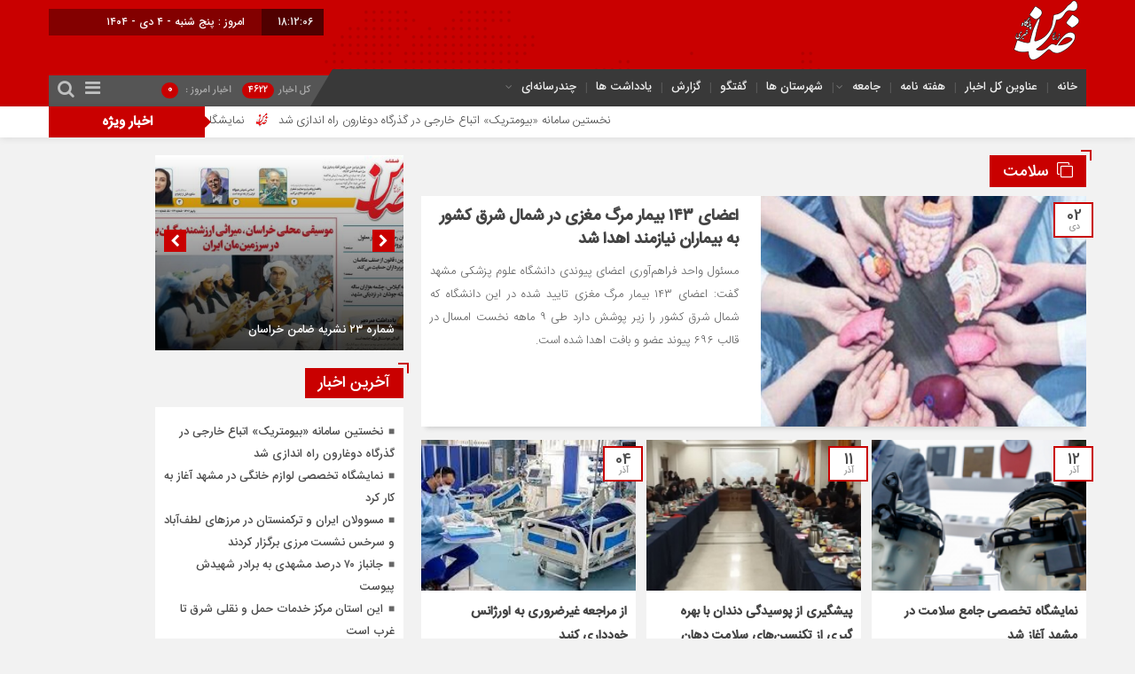

--- FILE ---
content_type: text/html; charset=UTF-8
request_url: http://zamenkhorasan.ir/category/archive/salamat/
body_size: 18076
content:
<!DOCTYPE html>
<html dir="rtl" lang="fa-IR" dir="rtl">
<head>
    <title>  سلامت | پایگاه خبری ضامن خراسان</title>
<meta http-equiv="Content-Type" content="text/html; charset=utf-8" />
<meta http-equiv="Content-Language" content="fa">
<meta name="viewport" content="initial-scale=1.0, user-scalable=no, width=device-width">
<meta name="description" content="دارای مجوز از معاونت مطبوعاتی وزارت ارشاد"/>
<link rel="shortcut icon" href="https://zamenkhorasan.ir/wp-content/uploads/2020/07/آیکون-ضامن-خراسان.png" />
<link href="http://zamenkhorasan.ir/wp-content/themes/Mellat_News/style.css" rel="stylesheet" type="text/css" />
<script type='text/javascript' src='http://zamenkhorasan.ir/wp-content/themes/Mellat_News/js/jquery.js'></script>
<script type='text/javascript' src='http://zamenkhorasan.ir/wp-content/themes/Mellat_News/js/dark.js'></script>
<meta name='robots' content='max-image-preview:large' />
<script type="text/javascript" id="wpp-js" src="http://zamenkhorasan.ir/wp-content/plugins/wordpress-popular-posts/assets/js/wpp.min.js?ver=7.2.0" data-sampling="0" data-sampling-rate="100" data-api-url="https://zamenkhorasan.ir/wp-json/wordpress-popular-posts" data-post-id="0" data-token="3a5f767a47" data-lang="0" data-debug="0"></script>
<link rel="alternate" type="application/rss+xml" title="پایگاه خبری ضامن خراسان &raquo; سلامت خوراک دسته" href="https://zamenkhorasan.ir/category/archive/salamat/feed/" />
<style id='wp-img-auto-sizes-contain-inline-css' type='text/css'>
img:is([sizes=auto i],[sizes^="auto," i]){contain-intrinsic-size:3000px 1500px}
/*# sourceURL=wp-img-auto-sizes-contain-inline-css */
</style>
<style id='wp-emoji-styles-inline-css' type='text/css'>

	img.wp-smiley, img.emoji {
		display: inline !important;
		border: none !important;
		box-shadow: none !important;
		height: 1em !important;
		width: 1em !important;
		margin: 0 0.07em !important;
		vertical-align: -0.1em !important;
		background: none !important;
		padding: 0 !important;
	}
/*# sourceURL=wp-emoji-styles-inline-css */
</style>
<style id='wp-block-library-inline-css' type='text/css'>
:root{--wp-block-synced-color:#7a00df;--wp-block-synced-color--rgb:122,0,223;--wp-bound-block-color:var(--wp-block-synced-color);--wp-editor-canvas-background:#ddd;--wp-admin-theme-color:#007cba;--wp-admin-theme-color--rgb:0,124,186;--wp-admin-theme-color-darker-10:#006ba1;--wp-admin-theme-color-darker-10--rgb:0,107,160.5;--wp-admin-theme-color-darker-20:#005a87;--wp-admin-theme-color-darker-20--rgb:0,90,135;--wp-admin-border-width-focus:2px}@media (min-resolution:192dpi){:root{--wp-admin-border-width-focus:1.5px}}.wp-element-button{cursor:pointer}:root .has-very-light-gray-background-color{background-color:#eee}:root .has-very-dark-gray-background-color{background-color:#313131}:root .has-very-light-gray-color{color:#eee}:root .has-very-dark-gray-color{color:#313131}:root .has-vivid-green-cyan-to-vivid-cyan-blue-gradient-background{background:linear-gradient(135deg,#00d084,#0693e3)}:root .has-purple-crush-gradient-background{background:linear-gradient(135deg,#34e2e4,#4721fb 50%,#ab1dfe)}:root .has-hazy-dawn-gradient-background{background:linear-gradient(135deg,#faaca8,#dad0ec)}:root .has-subdued-olive-gradient-background{background:linear-gradient(135deg,#fafae1,#67a671)}:root .has-atomic-cream-gradient-background{background:linear-gradient(135deg,#fdd79a,#004a59)}:root .has-nightshade-gradient-background{background:linear-gradient(135deg,#330968,#31cdcf)}:root .has-midnight-gradient-background{background:linear-gradient(135deg,#020381,#2874fc)}:root{--wp--preset--font-size--normal:16px;--wp--preset--font-size--huge:42px}.has-regular-font-size{font-size:1em}.has-larger-font-size{font-size:2.625em}.has-normal-font-size{font-size:var(--wp--preset--font-size--normal)}.has-huge-font-size{font-size:var(--wp--preset--font-size--huge)}.has-text-align-center{text-align:center}.has-text-align-left{text-align:left}.has-text-align-right{text-align:right}.has-fit-text{white-space:nowrap!important}#end-resizable-editor-section{display:none}.aligncenter{clear:both}.items-justified-left{justify-content:flex-start}.items-justified-center{justify-content:center}.items-justified-right{justify-content:flex-end}.items-justified-space-between{justify-content:space-between}.screen-reader-text{border:0;clip-path:inset(50%);height:1px;margin:-1px;overflow:hidden;padding:0;position:absolute;width:1px;word-wrap:normal!important}.screen-reader-text:focus{background-color:#ddd;clip-path:none;color:#444;display:block;font-size:1em;height:auto;left:5px;line-height:normal;padding:15px 23px 14px;text-decoration:none;top:5px;width:auto;z-index:100000}html :where(.has-border-color){border-style:solid}html :where([style*=border-top-color]){border-top-style:solid}html :where([style*=border-right-color]){border-right-style:solid}html :where([style*=border-bottom-color]){border-bottom-style:solid}html :where([style*=border-left-color]){border-left-style:solid}html :where([style*=border-width]){border-style:solid}html :where([style*=border-top-width]){border-top-style:solid}html :where([style*=border-right-width]){border-right-style:solid}html :where([style*=border-bottom-width]){border-bottom-style:solid}html :where([style*=border-left-width]){border-left-style:solid}html :where(img[class*=wp-image-]){height:auto;max-width:100%}:where(figure){margin:0 0 1em}html :where(.is-position-sticky){--wp-admin--admin-bar--position-offset:var(--wp-admin--admin-bar--height,0px)}@media screen and (max-width:600px){html :where(.is-position-sticky){--wp-admin--admin-bar--position-offset:0px}}

/*# sourceURL=wp-block-library-inline-css */
</style><style id='global-styles-inline-css' type='text/css'>
:root{--wp--preset--aspect-ratio--square: 1;--wp--preset--aspect-ratio--4-3: 4/3;--wp--preset--aspect-ratio--3-4: 3/4;--wp--preset--aspect-ratio--3-2: 3/2;--wp--preset--aspect-ratio--2-3: 2/3;--wp--preset--aspect-ratio--16-9: 16/9;--wp--preset--aspect-ratio--9-16: 9/16;--wp--preset--color--black: #000000;--wp--preset--color--cyan-bluish-gray: #abb8c3;--wp--preset--color--white: #ffffff;--wp--preset--color--pale-pink: #f78da7;--wp--preset--color--vivid-red: #cf2e2e;--wp--preset--color--luminous-vivid-orange: #ff6900;--wp--preset--color--luminous-vivid-amber: #fcb900;--wp--preset--color--light-green-cyan: #7bdcb5;--wp--preset--color--vivid-green-cyan: #00d084;--wp--preset--color--pale-cyan-blue: #8ed1fc;--wp--preset--color--vivid-cyan-blue: #0693e3;--wp--preset--color--vivid-purple: #9b51e0;--wp--preset--gradient--vivid-cyan-blue-to-vivid-purple: linear-gradient(135deg,rgb(6,147,227) 0%,rgb(155,81,224) 100%);--wp--preset--gradient--light-green-cyan-to-vivid-green-cyan: linear-gradient(135deg,rgb(122,220,180) 0%,rgb(0,208,130) 100%);--wp--preset--gradient--luminous-vivid-amber-to-luminous-vivid-orange: linear-gradient(135deg,rgb(252,185,0) 0%,rgb(255,105,0) 100%);--wp--preset--gradient--luminous-vivid-orange-to-vivid-red: linear-gradient(135deg,rgb(255,105,0) 0%,rgb(207,46,46) 100%);--wp--preset--gradient--very-light-gray-to-cyan-bluish-gray: linear-gradient(135deg,rgb(238,238,238) 0%,rgb(169,184,195) 100%);--wp--preset--gradient--cool-to-warm-spectrum: linear-gradient(135deg,rgb(74,234,220) 0%,rgb(151,120,209) 20%,rgb(207,42,186) 40%,rgb(238,44,130) 60%,rgb(251,105,98) 80%,rgb(254,248,76) 100%);--wp--preset--gradient--blush-light-purple: linear-gradient(135deg,rgb(255,206,236) 0%,rgb(152,150,240) 100%);--wp--preset--gradient--blush-bordeaux: linear-gradient(135deg,rgb(254,205,165) 0%,rgb(254,45,45) 50%,rgb(107,0,62) 100%);--wp--preset--gradient--luminous-dusk: linear-gradient(135deg,rgb(255,203,112) 0%,rgb(199,81,192) 50%,rgb(65,88,208) 100%);--wp--preset--gradient--pale-ocean: linear-gradient(135deg,rgb(255,245,203) 0%,rgb(182,227,212) 50%,rgb(51,167,181) 100%);--wp--preset--gradient--electric-grass: linear-gradient(135deg,rgb(202,248,128) 0%,rgb(113,206,126) 100%);--wp--preset--gradient--midnight: linear-gradient(135deg,rgb(2,3,129) 0%,rgb(40,116,252) 100%);--wp--preset--font-size--small: 13px;--wp--preset--font-size--medium: 20px;--wp--preset--font-size--large: 36px;--wp--preset--font-size--x-large: 42px;--wp--preset--spacing--20: 0.44rem;--wp--preset--spacing--30: 0.67rem;--wp--preset--spacing--40: 1rem;--wp--preset--spacing--50: 1.5rem;--wp--preset--spacing--60: 2.25rem;--wp--preset--spacing--70: 3.38rem;--wp--preset--spacing--80: 5.06rem;--wp--preset--shadow--natural: 6px 6px 9px rgba(0, 0, 0, 0.2);--wp--preset--shadow--deep: 12px 12px 50px rgba(0, 0, 0, 0.4);--wp--preset--shadow--sharp: 6px 6px 0px rgba(0, 0, 0, 0.2);--wp--preset--shadow--outlined: 6px 6px 0px -3px rgb(255, 255, 255), 6px 6px rgb(0, 0, 0);--wp--preset--shadow--crisp: 6px 6px 0px rgb(0, 0, 0);}:where(.is-layout-flex){gap: 0.5em;}:where(.is-layout-grid){gap: 0.5em;}body .is-layout-flex{display: flex;}.is-layout-flex{flex-wrap: wrap;align-items: center;}.is-layout-flex > :is(*, div){margin: 0;}body .is-layout-grid{display: grid;}.is-layout-grid > :is(*, div){margin: 0;}:where(.wp-block-columns.is-layout-flex){gap: 2em;}:where(.wp-block-columns.is-layout-grid){gap: 2em;}:where(.wp-block-post-template.is-layout-flex){gap: 1.25em;}:where(.wp-block-post-template.is-layout-grid){gap: 1.25em;}.has-black-color{color: var(--wp--preset--color--black) !important;}.has-cyan-bluish-gray-color{color: var(--wp--preset--color--cyan-bluish-gray) !important;}.has-white-color{color: var(--wp--preset--color--white) !important;}.has-pale-pink-color{color: var(--wp--preset--color--pale-pink) !important;}.has-vivid-red-color{color: var(--wp--preset--color--vivid-red) !important;}.has-luminous-vivid-orange-color{color: var(--wp--preset--color--luminous-vivid-orange) !important;}.has-luminous-vivid-amber-color{color: var(--wp--preset--color--luminous-vivid-amber) !important;}.has-light-green-cyan-color{color: var(--wp--preset--color--light-green-cyan) !important;}.has-vivid-green-cyan-color{color: var(--wp--preset--color--vivid-green-cyan) !important;}.has-pale-cyan-blue-color{color: var(--wp--preset--color--pale-cyan-blue) !important;}.has-vivid-cyan-blue-color{color: var(--wp--preset--color--vivid-cyan-blue) !important;}.has-vivid-purple-color{color: var(--wp--preset--color--vivid-purple) !important;}.has-black-background-color{background-color: var(--wp--preset--color--black) !important;}.has-cyan-bluish-gray-background-color{background-color: var(--wp--preset--color--cyan-bluish-gray) !important;}.has-white-background-color{background-color: var(--wp--preset--color--white) !important;}.has-pale-pink-background-color{background-color: var(--wp--preset--color--pale-pink) !important;}.has-vivid-red-background-color{background-color: var(--wp--preset--color--vivid-red) !important;}.has-luminous-vivid-orange-background-color{background-color: var(--wp--preset--color--luminous-vivid-orange) !important;}.has-luminous-vivid-amber-background-color{background-color: var(--wp--preset--color--luminous-vivid-amber) !important;}.has-light-green-cyan-background-color{background-color: var(--wp--preset--color--light-green-cyan) !important;}.has-vivid-green-cyan-background-color{background-color: var(--wp--preset--color--vivid-green-cyan) !important;}.has-pale-cyan-blue-background-color{background-color: var(--wp--preset--color--pale-cyan-blue) !important;}.has-vivid-cyan-blue-background-color{background-color: var(--wp--preset--color--vivid-cyan-blue) !important;}.has-vivid-purple-background-color{background-color: var(--wp--preset--color--vivid-purple) !important;}.has-black-border-color{border-color: var(--wp--preset--color--black) !important;}.has-cyan-bluish-gray-border-color{border-color: var(--wp--preset--color--cyan-bluish-gray) !important;}.has-white-border-color{border-color: var(--wp--preset--color--white) !important;}.has-pale-pink-border-color{border-color: var(--wp--preset--color--pale-pink) !important;}.has-vivid-red-border-color{border-color: var(--wp--preset--color--vivid-red) !important;}.has-luminous-vivid-orange-border-color{border-color: var(--wp--preset--color--luminous-vivid-orange) !important;}.has-luminous-vivid-amber-border-color{border-color: var(--wp--preset--color--luminous-vivid-amber) !important;}.has-light-green-cyan-border-color{border-color: var(--wp--preset--color--light-green-cyan) !important;}.has-vivid-green-cyan-border-color{border-color: var(--wp--preset--color--vivid-green-cyan) !important;}.has-pale-cyan-blue-border-color{border-color: var(--wp--preset--color--pale-cyan-blue) !important;}.has-vivid-cyan-blue-border-color{border-color: var(--wp--preset--color--vivid-cyan-blue) !important;}.has-vivid-purple-border-color{border-color: var(--wp--preset--color--vivid-purple) !important;}.has-vivid-cyan-blue-to-vivid-purple-gradient-background{background: var(--wp--preset--gradient--vivid-cyan-blue-to-vivid-purple) !important;}.has-light-green-cyan-to-vivid-green-cyan-gradient-background{background: var(--wp--preset--gradient--light-green-cyan-to-vivid-green-cyan) !important;}.has-luminous-vivid-amber-to-luminous-vivid-orange-gradient-background{background: var(--wp--preset--gradient--luminous-vivid-amber-to-luminous-vivid-orange) !important;}.has-luminous-vivid-orange-to-vivid-red-gradient-background{background: var(--wp--preset--gradient--luminous-vivid-orange-to-vivid-red) !important;}.has-very-light-gray-to-cyan-bluish-gray-gradient-background{background: var(--wp--preset--gradient--very-light-gray-to-cyan-bluish-gray) !important;}.has-cool-to-warm-spectrum-gradient-background{background: var(--wp--preset--gradient--cool-to-warm-spectrum) !important;}.has-blush-light-purple-gradient-background{background: var(--wp--preset--gradient--blush-light-purple) !important;}.has-blush-bordeaux-gradient-background{background: var(--wp--preset--gradient--blush-bordeaux) !important;}.has-luminous-dusk-gradient-background{background: var(--wp--preset--gradient--luminous-dusk) !important;}.has-pale-ocean-gradient-background{background: var(--wp--preset--gradient--pale-ocean) !important;}.has-electric-grass-gradient-background{background: var(--wp--preset--gradient--electric-grass) !important;}.has-midnight-gradient-background{background: var(--wp--preset--gradient--midnight) !important;}.has-small-font-size{font-size: var(--wp--preset--font-size--small) !important;}.has-medium-font-size{font-size: var(--wp--preset--font-size--medium) !important;}.has-large-font-size{font-size: var(--wp--preset--font-size--large) !important;}.has-x-large-font-size{font-size: var(--wp--preset--font-size--x-large) !important;}
/*# sourceURL=global-styles-inline-css */
</style>

<style id='classic-theme-styles-inline-css' type='text/css'>
/*! This file is auto-generated */
.wp-block-button__link{color:#fff;background-color:#32373c;border-radius:9999px;box-shadow:none;text-decoration:none;padding:calc(.667em + 2px) calc(1.333em + 2px);font-size:1.125em}.wp-block-file__button{background:#32373c;color:#fff;text-decoration:none}
/*# sourceURL=/wp-includes/css/classic-themes.min.css */
</style>
<link rel='stylesheet' id='wordpress-popular-posts-css-css' href='http://zamenkhorasan.ir/wp-content/plugins/wordpress-popular-posts/assets/css/wpp.css?ver=7.2.0' type='text/css' media='all' />
<script type="text/javascript" src="http://zamenkhorasan.ir/wp-includes/js/jquery/jquery.min.js?ver=3.7.1" id="jquery-core-js"></script>
<script type="text/javascript" src="http://zamenkhorasan.ir/wp-includes/js/jquery/jquery-migrate.min.js?ver=3.4.1" id="jquery-migrate-js"></script>
<script type="text/javascript" id="simple-likes-public-js-js-extra">
/* <![CDATA[ */
var simpleLikes = {"ajaxurl":"https://zamenkhorasan.ir/wp-admin/admin-ajax.php","like":"\u067e\u0633\u0646\u062f\u06cc\u062f\u0645","unlike":"\u0646\u067e\u0633\u0646\u062f\u06cc\u062f\u0645"};
//# sourceURL=simple-likes-public-js-js-extra
/* ]]> */
</script>
<script type="text/javascript" src="http://zamenkhorasan.ir/wp-content/themes/Mellat_News/js/simple-likes-public.js?ver=0.5" id="simple-likes-public-js-js"></script>
<link rel="https://api.w.org/" href="https://zamenkhorasan.ir/wp-json/" /><link rel="alternate" title="JSON" type="application/json" href="https://zamenkhorasan.ir/wp-json/wp/v2/categories/56" /><link rel="EditURI" type="application/rsd+xml" title="RSD" href="https://zamenkhorasan.ir/xmlrpc.php?rsd" />
<meta name="generator" content="WordPress 6.9" />
            <style id="wpp-loading-animation-styles">@-webkit-keyframes bgslide{from{background-position-x:0}to{background-position-x:-200%}}@keyframes bgslide{from{background-position-x:0}to{background-position-x:-200%}}.wpp-widget-block-placeholder,.wpp-shortcode-placeholder{margin:0 auto;width:60px;height:3px;background:#dd3737;background:linear-gradient(90deg,#dd3737 0%,#571313 10%,#dd3737 100%);background-size:200% auto;border-radius:3px;-webkit-animation:bgslide 1s infinite linear;animation:bgslide 1s infinite linear}</style>
            <!-- Analytics by WP Statistics v14.11.4 - https://wp-statistics.com -->
 
</head>						
 <body id="home">
<style>
.breaking{background:#FF8000 !important;}
body{background:#F2F2F2;}.add_to_cart .button,.mapbtn:hover,.tab_ta ul li a.active_tab,.most_v_active,.big_header,.switch.tiny .switch-paddle::after,input[type="submit"],.main-top .polist .item .head .categorie::after, .main-top .polist .item .head .categorie::before,.main-top .polist .item .head .categorie::after, .main-top .polist .item .head .categorie::before,.main-top .polist .item,.main-top .polist .item .head .categorie,.main-top .polist .slick-arrow,.ap_editorial .det,.apnews.ne_four .polist .slick-arrow,.item:hover .datee,.archiv-t:hover .datee,.archiv-b:hover .datee,.right:hover .datee,.pic:hover .datee,.footer-top .social ul li a:hover,#mySidenav #icon-1,#mySidenav #icon-2,#mySidenav #icon-3,#mySidenav #icon-4,#mySidenav #icon-5,#mySidenav #icon-6,#mySidenav #icon-7,.comment-submit,.main_camera .ap_slider .slick-arrow,.fot .tagcloud a:hover,.fot .tags-header,.main_videos .tit h4::after, .main_videos .tit h4::before,.main_videos .tit h4::after, .main_videos .tit h4::before,.main_videos .tit h4,.main_camera .tit h4::after, .main_camera .tit h4::before,.main_camera .tit h4::after, .main_camera .tit h4::before,.main_camera .tit h4,.pagination .current,.sidebar .ap_slider .slick-arrow,.boxx .tit h4::after, .boxx .tit h4::before,.boxx .tit h4::after, .boxx .tit h4::before,.boxx .tit h4,.go-top,div.tab-post strong.active::after, div.tab-post strong.active::before,div.tab-post strong.active::after, div.tab-post strong.active::before,div.tab-post strong.active,.ap_news .ap_slider .slick-arrow,#search-overlay #search-button,.ap-am b span,.marquee .t,.marquee .t::before,.sidebar-header h4,.sidebar-header h4::after, .sidebar-header h4::before,.sidebar-header h4::after, .sidebar-header h4::before,.timeline .polist .info-txt:hover .info-txt-icon::before,.woocommerce #respond input#submit, .woocommerce a.button, .woocommerce button.button, .woocommerce input.button{background-color:#C90000 !important;}
.fot .tagcloud a:hover::before,.fot .tags-header::before{border-color: transparent #C90000 transparent transparent;}.ap_editorial .det::after{border-color: transparent transparent #C90000 transparent;}
.timeline .polist .info-txt:hover .info-txt-icon,.thumbslider .slider-nav .slick-arrow:hover,.foot-top .footer-menu li::after,.foot-bottom .footer-menu li::after,.main_editors .postlist .item .det .au_name,.coauthor a,.popular-post .post-number,.boxx .item-shop:hover .cast,ul .blogroll li::before,ul.tabs-nav.auto-height li.current{color: #C90000 !important;}
.datee,.wid-editors .list .item:hover .thumbnail img,.lg-outer .lg-thumb-item.active, .lg-outer .lg-thumb-item:hover,.ap_slider .item .det .met span.cat{border-color: #C90000 !important;}
.id_night a:hover,ul.tabs-nav li.tab-link:hover,#popular-post .content li:hover a,#popular-post .content li:hover:before,.timeline .polist .info-txt:hover .info-txt-icon,.navbarh a:hover, .hednav:hover .dropnav,.mediaa:hover h2 a,.archiv-b .det h2:hover a,.archiv-t .det h2:hover a,.related h2:hover::before,.send_file:hover::before,.print:hover::before, .accordion:hover,.related h2:hover a,.post-link .short:hover b,.content blockquote::after,.news-save div:hover, .news-save a:hover,.heding h1:hover a,.ap-nav ul li ul li:hover,.foot-top .footer-menu li a:hover,.foot-bottom .footer-menu li a:hover,.main_videos .postlist .item:hover .det h2,.apnews.ne_one .polist .item .det h2 a:hover,.vertical-menu a:hover,.main_camera .ap_slider .item .thumbnail .det h2:hover a,.left .pic .det h2 a:hover,.right .det h2 a:hover,.boxx .item-shop h2:hover a,.boxx .aa .left .title .det h2:hover::before,.boxx .aa .left .title .det h2 a:hover,.boxx .aa .right .det h2 a:hover,.boxx .aa .left .pic .det h2 a:hover,.all-post li:hover::before,.wid-editors .list .item:hover .det h2,.all-post li:hover i,.apnews.ne_four .polist .item .det h2:hover a,.all-post li:hover a,.wid-editors .laste .item:hover .det h2,.apnews.ne_three .polist .item .det h2:hover a,.popular-post .item-post:hover a,.ap-nav ul ul li a:hover,.ap-nav ul li a:hover,.marquee-frame span a:hover,.thumbslider .postlist .item .det h2:hover a,.post-wrap ul li:hover a,.post-wrap ul li:hover i,.post-wrap ul li:hover::before,.links-cat ul li a:hover,.wpp-list li a:hover,.wpp-list li a:hover::before,.apnews.ne_map .polist .item .det h3:hover a{color:  !important;}div.tab-post strong.active{color:#fff !important;}
.primary-nav  li.current-menu-item{border-bottom: 4px solid #C90000 !important;}
</style>
<div id="ap_root">
<div class="big_header">
<div class="container">
<div class="h-top">
<div class="ap_logo">
      <a href="https://zamenkhorasan.ir">
          <img src="https://zamenkhorasan.ir/wp-content/uploads/2024/02/۳لوگو-جدید.png" alt="پایگاه خبری ضامن خراسان">
           </a>
</div>

<div class="h-left">
<div class="rig">
<script type="text/javascript">
function startTime()
{
var today=new Date();
var h=today.getHours();
var m=today.getMinutes();
var s=today.getSeconds();
// add a zero in front of numbers<10
m=checkTime(m);
s=checkTime(s);
document.getElementById('clock').innerHTML=h+":"+m+":"+s;
t=setTimeout('startTime()',500);
}
function checkTime(i)
{
if (i<10)
  {
  i="0" + i;
  }
return i;
}
</script>
<span id="clock"> <script type="text/javascript">startTime()</script></span>
</div>

<div class="brea">
<ul>
<li>
امروز :
پنج شنبه - ۴ دی - ۱۴۰۴</li>
<li>برابر با :  6 - رجب - 1447</li><li>برابر با : Thursday - 25 December - 2025</li></ul>
</div>
<script type="text/javascript">
jQuery(document).ready(function(){
createTicker();
});
</script>
</div>
</div>
<div class="h-bot">
<div class="primary-nav">
<div class="menu-%d8%a7%d8%b5%d9%84%d9%8a-container"><ul id="menu-%d8%a7%d8%b5%d9%84%d9%8a" class="menu"><li id="menu-item-22" class="menu-item menu-item-type-custom menu-item-object-custom menu-item-22"><a href="http://zamenkhorasan.ir">خانه</a></li>
<li id="menu-item-345" class="menu-item menu-item-type-taxonomy menu-item-object-category current-category-ancestor menu-item-345"><a href="https://zamenkhorasan.ir/category/archive/">عناوین کل اخبار</a></li>
<li id="menu-item-73" class="menu-item menu-item-type-custom menu-item-object-custom menu-item-73"><a href="http://zamenkhorasan.ir/gallery_category/haftenameh/">هفته نامه</a></li>
<li id="menu-item-348" class="menu-item menu-item-type-taxonomy menu-item-object-category menu-item-has-children menu-item-348"><a href="https://zamenkhorasan.ir/category/archive/jamea/">جامعه</a>
<ul class="sub-menu">
	<li id="menu-item-367" class="menu-item menu-item-type-taxonomy menu-item-object-category menu-item-367"><a href="https://zamenkhorasan.ir/category/archive/elm-fanavari/">علم و فن آوری</a></li>
	<li id="menu-item-369" class="menu-item menu-item-type-taxonomy menu-item-object-category menu-item-369"><a href="https://zamenkhorasan.ir/category/archive/gardeshgari/">گردشگری</a></li>
	<li id="menu-item-368" class="menu-item menu-item-type-taxonomy menu-item-object-category menu-item-368"><a href="https://zamenkhorasan.ir/category/archive/farhangi/">فرهنگی</a></li>
	<li id="menu-item-373" class="menu-item menu-item-type-taxonomy menu-item-object-category menu-item-373"><a href="https://zamenkhorasan.ir/category/archive/varzeshi/">ورزشی</a></li>
	<li id="menu-item-356" class="menu-item menu-item-type-taxonomy menu-item-object-category menu-item-356"><a href="https://zamenkhorasan.ir/category/archive/amoozeshi/">آموزشی</a></li>
</ul>
</li>
<li id="menu-item-353" class="menu-item menu-item-type-taxonomy menu-item-object-category menu-item-353"><a href="https://zamenkhorasan.ir/category/archive/shahrestanha/">شهرستان ها</a></li>
<li id="menu-item-350" class="menu-item menu-item-type-taxonomy menu-item-object-category menu-item-350"><a href="https://zamenkhorasan.ir/category/archive/goftogo/">گفتگو</a></li>
<li id="menu-item-352" class="menu-item menu-item-type-taxonomy menu-item-object-category menu-item-352"><a href="https://zamenkhorasan.ir/category/archive/gozaresh/">گزارش</a></li>
<li id="menu-item-349" class="menu-item menu-item-type-taxonomy menu-item-object-category menu-item-349"><a href="https://zamenkhorasan.ir/category/archive/yaddashtha/">یادداشت ها</a></li>
<li id="menu-item-384" class="menu-item menu-item-type-custom menu-item-object-custom menu-item-has-children menu-item-384"><a href="#">چندرسانه‌ای</a>
<ul class="sub-menu">
	<li id="menu-item-181" class="menu-item menu-item-type-custom menu-item-object-custom menu-item-181"><a href="http://zamenkhorasan.ir/media_category/film/">فیلم</a></li>
	<li id="menu-item-182" class="menu-item menu-item-type-custom menu-item-object-custom menu-item-182"><a href="http://zamenkhorasan.ir/gallery_category/photo/">عکس</a></li>
</ul>
</li>
</ul></div></div>
<div class="left_menu">
<div class="menu-bottom"><span class="fa fa-bars navbar-c-toggle menu-show" style="float:right" ></span></div>
<div class="ap-am">
<b>کل اخبار<span> 4622</span></b><b>اخبار امروز : <span> 0</span></b></div>
<button onclick="myFunction()" class="dropbtn"></button><i id="search-btn" class="fa fa-search"></i></div>
</div>
</div><!---------container----------->
 <div class="dropdown">
  <div id="myDropdown" class="dropdown-content">
  <ul>
  <div class="container">
      <div class="vertical-menu">
       <div class="menu"><ul>
<li class="page_item page-item-183"><a href="https://zamenkhorasan.ir/%d8%a2%da%af%d9%87%db%8c/">آگهی</a></li>
<li class="page_item page-item-191"><a href="https://zamenkhorasan.ir/%d9%be%db%8c%d9%88%d9%86%d8%af%d9%87%d8%a7/">پیوندها</a></li>
<li class="page_item page-item-187"><a href="https://zamenkhorasan.ir/%d8%aa%d9%85%d8%a7%d8%b3-%d8%a8%d8%a7-%d9%85%d8%a7/">تماس با ما</a></li>
<li class="page_item page-item-189"><a href="https://zamenkhorasan.ir/%d8%ac%d8%b3%d8%aa%d8%ac%d9%88%db%8c-%d9%be%db%8c%d8%b4%d8%b1%d9%81%d8%aa%d9%87/">جستجوی پیشرفته</a></li>
<li class="page_item page-item-185"><a href="https://zamenkhorasan.ir/%d8%af%d8%b1%d8%a8%d8%a7%d8%b1%d9%87-%d9%85%d8%a7/">درباره ما</a></li>
</ul></div>
      </div>
  </div></ul>
  </div>
</div> 
<div class="marquee">
<div class="container">
<div class="t"><h3>اخبار ویژه</h3></div>
<div class="mframe">
<div class="marquee-frame" data-direction='right' dir="ltr">
<p>
  <img src="https://zamenkhorasan.ir/wp-content/uploads/2020/07/آیکون-ضامن-خراسان.png">
<span><a href="https://zamenkhorasan.ir/1404/10/03/%d9%86%d8%ae%d8%b3%d8%aa%db%8c%d9%86-%d8%b3%d8%a7%d9%85%d8%a7%d9%86%d9%87-%d8%a8%db%8c%d9%88%d9%85%d8%aa%d8%b1%db%8c%da%a9-%d8%a7%d8%aa%d8%a8%d8%a7%d8%b9-%d8%ae%d8%a7%d8%b1%d8%ac%db%8c/" title="نخستین سامانه «بیومتریک» اتباع خارجی در گذرگاه دوغارون راه اندازی شد">نخستین سامانه «بیومتریک» اتباع خارجی در گذرگاه دوغارون راه اندازی شد</a></span>
 <img src="https://zamenkhorasan.ir/wp-content/uploads/2020/07/آیکون-ضامن-خراسان.png">
<span><a href="https://zamenkhorasan.ir/1404/10/03/%d9%86%d9%85%d8%a7%db%8c%d8%b4%da%af%d8%a7%d9%87-%d8%aa%d8%ae%d8%b5%d8%b5%db%8c-%d9%84%d9%88%d8%a7%d8%b2%d9%85-%d8%ae%d8%a7%d9%86%da%af%db%8c-%d8%af%d8%b1-%d9%85%d8%b4%d9%87%d8%af-%d8%a2%d8%ba%d8%a7-2/" title="نمایشگاه تخصصی لوازم خانگی در مشهد آغاز به کار کرد">نمایشگاه تخصصی لوازم خانگی در مشهد آغاز به کار کرد</a></span>
 <img src="https://zamenkhorasan.ir/wp-content/uploads/2020/07/آیکون-ضامن-خراسان.png">
<span><a href="https://zamenkhorasan.ir/1404/10/03/%d9%85%d8%b3%d9%88%d9%88%d9%84%d8%a7%d9%86-%d8%a7%db%8c%d8%b1%d8%a7%d9%86-%d9%88-%d8%aa%d8%b1%da%a9%d9%85%d9%86%d8%b3%d8%aa%d8%a7%d9%86-%d8%af%d8%b1-%d9%85%d8%b1%d8%b2%d9%87%d8%a7%db%8c-%d9%84%d8%b7/" title="مسوولان ایران و ترکمنستان در مرزهای لطف‌آباد و سرخس نشست مرزی برگزار کردند">مسوولان ایران و ترکمنستان در مرزهای لطف‌آباد و سرخس نشست مرزی برگزار کردند</a></span>
 <img src="https://zamenkhorasan.ir/wp-content/uploads/2020/07/آیکون-ضامن-خراسان.png">
<span><a href="https://zamenkhorasan.ir/1404/10/03/%d8%ac%d8%a7%d9%86%d8%a8%d8%a7%d8%b2-%db%b7%db%b0-%d8%af%d8%b1%d8%b5%d8%af-%d9%85%d8%b4%d9%87%d8%af%db%8c-%d8%a8%d9%87-%d8%a8%d8%b1%d8%a7%d8%af%d8%b1-%d8%b4%d9%87%db%8c%d8%af%d8%b4-%d9%be%db%8c%d9%88/" title="جانباز ۷۰ درصد مشهدی به برادر شهیدش پیوست">جانباز ۷۰ درصد مشهدی به برادر شهیدش پیوست</a></span>
 <img src="https://zamenkhorasan.ir/wp-content/uploads/2020/07/آیکون-ضامن-خراسان.png">
<span><a href="https://zamenkhorasan.ir/1404/10/02/%d8%a7%db%8c%d9%86-%d8%a7%d8%b3%d8%aa%d8%a7%d9%86-%d9%85%d8%b1%da%a9%d8%b2-%d8%ae%d8%af%d9%85%d8%a7%d8%aa-%d8%ad%d9%85%d9%84-%d9%88-%d9%86%d9%82%d9%84%db%8c-%d8%b4%d8%b1%d9%82-%d8%aa%d8%a7-%d8%ba/" title="این استان مرکز خدمات حمل و نقلی شرق تا غرب است">این استان مرکز خدمات حمل و نقلی شرق تا غرب است</a></span>
 <img src="https://zamenkhorasan.ir/wp-content/uploads/2020/07/آیکون-ضامن-خراسان.png">
<span><a href="https://zamenkhorasan.ir/1404/10/02/%d8%a7%d8%b9%d8%b6%d8%a7%db%8c-%db%b1%db%b4%db%b3-%d8%a8%db%8c%d9%85%d8%a7%d8%b1-%d9%85%d8%b1%da%af-%d9%85%d8%ba%d8%b2%db%8c-%d8%af%d8%b1-%d8%b4%d9%85%d8%a7%d9%84-%d8%b4%d8%b1%d9%82-%da%a9%d8%b4%d9%88/" title="اعضای ۱۴۳ بیمار مرگ مغزی در شمال شرق کشور به بیماران نیازمند اهدا شد">اعضای ۱۴۳ بیمار مرگ مغزی در شمال شرق کشور به بیماران نیازمند اهدا شد</a></span>
 <img src="https://zamenkhorasan.ir/wp-content/uploads/2020/07/آیکون-ضامن-خراسان.png">
<span><a href="https://zamenkhorasan.ir/1404/10/02/%da%a9%d8%aa%d8%a7%d8%a8-%d8%ae%d8%b7%db%8c-%db%b1%db%b5%db%b0-%d8%b3%d8%a7%d9%84%d9%87-%d8%a8%d8%a7-%d9%85%d9%88%d8%b6%d9%88%d8%b9-%d9%81%d8%b6%db%8c%d9%84%d8%aa-%d8%b2%db%8c%d8%a7%d8%b1%d8%aa-%d8%af/" title="کتاب خطی ۱۵۰ ساله با موضوع فضیلت زیارت در مشهد رونمایی شد">کتاب خطی ۱۵۰ ساله با موضوع فضیلت زیارت در مشهد رونمایی شد</a></span>
 <img src="https://zamenkhorasan.ir/wp-content/uploads/2020/07/آیکون-ضامن-خراسان.png">
<span><a href="https://zamenkhorasan.ir/1404/10/02/%d9%85%d8%b3%d8%a7%d9%84%d9%87-%d9%85%d8%ad%d9%88%d8%b1%db%8c-%d8%b1%d9%88%db%8c%da%a9%d8%b1%d8%af-%d8%a7%db%8c%d9%86-%d8%af%d8%a7%d9%86%d8%b4%da%af%d8%a7%d9%87-%d8%a7%d8%b3%d8%aa/" title="مساله محوری رویکرد این دانشگاه است">مساله محوری رویکرد این دانشگاه است</a></span>
 <img src="https://zamenkhorasan.ir/wp-content/uploads/2020/07/آیکون-ضامن-خراسان.png">
<span><a href="https://zamenkhorasan.ir/1404/10/02/%d9%87%d9%85%d8%a7%d9%87%d9%86%da%af%db%8c-%d8%a8%db%8c%d9%86-%d9%87%db%8c%d8%a7%d8%aa%d9%87%d8%a7%db%8c-%d8%a7%d8%ac%d8%b1%d8%a7%db%8c%db%8c-%d9%88-%d9%86%d8%b8%d8%a7%d8%b1%d8%aa%db%8c/" title="هماهنگی بین هیات‌های اجرایی و نظارتی در برگزاری انتخابات ضروری است">هماهنگی بین هیات‌های اجرایی و نظارتی در برگزاری انتخابات ضروری است</a></span>
 <img src="https://zamenkhorasan.ir/wp-content/uploads/2020/07/آیکون-ضامن-خراسان.png">
<span><a href="https://zamenkhorasan.ir/1404/10/01/%d9%87%d8%b2%d8%a7%d8%b1-%da%a9%db%8c%d9%84%d9%88%d9%85%d8%aa%d8%b1-%d8%a7%d8%b2-%d8%ac%d8%a7%d8%af%d9%87-%d9%87%d8%a7%db%8c-%d8%ae%d8%b1%d8%a7%d8%b3%d8%a7%d9%86-%d8%b1%d8%b6%d9%88%db%8c-%d8%a8%d9%87/" title="هزار کیلومتر از جاده های خراسان رضوی بهسازی و آسفالت شد">هزار کیلومتر از جاده های خراسان رضوی بهسازی و آسفالت شد</a></span>
 </p>
</div>
</div></div></div>
</div>
<div class="menu-hidden menu-show" id="menu-risponsive">
<div class="menu"><ul>
<li class="page_item page-item-183"><a href="https://zamenkhorasan.ir/%d8%a2%da%af%d9%87%db%8c/">آگهی</a></li>
<li class="page_item page-item-191"><a href="https://zamenkhorasan.ir/%d9%be%db%8c%d9%88%d9%86%d8%af%d9%87%d8%a7/">پیوندها</a></li>
<li class="page_item page-item-187"><a href="https://zamenkhorasan.ir/%d8%aa%d9%85%d8%a7%d8%b3-%d8%a8%d8%a7-%d9%85%d8%a7/">تماس با ما</a></li>
<li class="page_item page-item-189"><a href="https://zamenkhorasan.ir/%d8%ac%d8%b3%d8%aa%d8%ac%d9%88%db%8c-%d9%be%db%8c%d8%b4%d8%b1%d9%81%d8%aa%d9%87/">جستجوی پیشرفته</a></li>
<li class="page_item page-item-185"><a href="https://zamenkhorasan.ir/%d8%af%d8%b1%d8%a8%d8%a7%d8%b1%d9%87-%d9%85%d8%a7/">درباره ما</a></li>
</ul></div>
</div>
<div class="nav-lin"></div><div class="ap_main">
<div class="container inn">
<div class="ap_news">
<div class="clearfix"></div>
<div class="boxx">
<div class="tit">
<h4><span><i class="fa fa-clone" aria-hidden="true"></i>   سلامت</span></h4>
</div>
<div class="archiv-t">
<div class="datee"><span>02</span><b>دی</b></div><div class="thumbnail">
<a href="https://zamenkhorasan.ir/1404/10/02/%d8%a7%d8%b9%d8%b6%d8%a7%db%8c-%db%b1%db%b4%db%b3-%d8%a8%db%8c%d9%85%d8%a7%d8%b1-%d9%85%d8%b1%da%af-%d9%85%d8%ba%d8%b2%db%8c-%d8%af%d8%b1-%d8%b4%d9%85%d8%a7%d9%84-%d8%b4%d8%b1%d9%82-%da%a9%d8%b4%d9%88/"><img src="https://zamenkhorasan.ir/wp-content/uploads/2025/12/321-450x320.png" alt="اعضای ۱۴۳ بیمار مرگ مغزی در شمال شرق کشور به بیماران نیازمند اهدا شد"></a>
</div>
<div class="det">
<h2><a href="https://zamenkhorasan.ir/1404/10/02/%d8%a7%d8%b9%d8%b6%d8%a7%db%8c-%db%b1%db%b4%db%b3-%d8%a8%db%8c%d9%85%d8%a7%d8%b1-%d9%85%d8%b1%da%af-%d9%85%d8%ba%d8%b2%db%8c-%d8%af%d8%b1-%d8%b4%d9%85%d8%a7%d9%84-%d8%b4%d8%b1%d9%82-%da%a9%d8%b4%d9%88/" title="اعضای ۱۴۳ بیمار مرگ مغزی در شمال شرق کشور به بیماران نیازمند اهدا شد">اعضای ۱۴۳ بیمار مرگ مغزی در شمال شرق کشور به بیماران نیازمند اهدا شد</a></h2>
<p> مسئول واحد فراهم‌آوری اعضای پیوندی دانشگاه علوم پزشکی مشهد گفت: اعضای ۱۴۳ بیمار مرگ مغزی تایید شده در این دانشگاه که شمال شرق کشور را زیر پوشش دارد طی ۹ ماهه نخست امسال در قالب ۶۹۶ پیوند عضو و بافت اهدا شده است. </p>
</div></div>
<div class="clearfix"></div>
 <div class="archiv-b">
<div class="datee"><span>12</span><b>آذر</b></div><div class="thumbnail">
<a href="https://zamenkhorasan.ir/1404/09/12/%d9%86%d9%85%d8%a7%db%8c%d8%b4%da%af%d8%a7%d9%87-%d8%aa%d8%ae%d8%b5%d8%b5%db%8c-%d8%ac%d8%a7%d9%85%d8%b9-%d8%b3%d9%84%d8%a7%d9%85%d8%aa-%d8%af%d8%b1-%d9%85%d8%b4%d9%87%d8%af-%d8%a2%d8%ba%d8%a7%d8%b2/"><img src="https://zamenkhorasan.ir/wp-content/uploads/2025/12/214-2-280x180.png" alt="نمایشگاه تخصصی جامع سلامت در مشهد آغاز شد"></a>
</div>
<div class="det">
<h2><a href="https://zamenkhorasan.ir/1404/09/12/%d9%86%d9%85%d8%a7%db%8c%d8%b4%da%af%d8%a7%d9%87-%d8%aa%d8%ae%d8%b5%d8%b5%db%8c-%d8%ac%d8%a7%d9%85%d8%b9-%d8%b3%d9%84%d8%a7%d9%85%d8%aa-%d8%af%d8%b1-%d9%85%d8%b4%d9%87%d8%af-%d8%a2%d8%ba%d8%a7%d8%b2/" title="نمایشگاه تخصصی جامع سلامت در مشهد آغاز شد">نمایشگاه تخصصی جامع سلامت در مشهد آغاز شد</a></h2>
</div></div>
<div class="archiv-b">
<div class="datee"><span>11</span><b>آذر</b></div><div class="thumbnail">
<a href="https://zamenkhorasan.ir/1404/09/11/%d9%87%d8%ae%d9%87%d9%84%d9%84/"><img src="https://zamenkhorasan.ir/wp-content/uploads/2025/12/126-280x180.png" alt="پیشگیری از پوسیدگی دندان با بهره گیری از تکنسین‌های سلامت دهان میسر است"></a>
</div>
<div class="det">
<h2><a href="https://zamenkhorasan.ir/1404/09/11/%d9%87%d8%ae%d9%87%d9%84%d9%84/" title="پیشگیری از پوسیدگی دندان با بهره گیری از تکنسین‌های سلامت دهان میسر است">پیشگیری از پوسیدگی دندان با بهره گیری از تکنسین‌های سلامت دهان میسر است</a></h2>
</div></div>
<div class="archiv-b">
<div class="datee"><span>04</span><b>آذر</b></div><div class="thumbnail">
<a href="https://zamenkhorasan.ir/1404/09/04/%d8%a7%d8%b2-%d9%85%d8%b1%d8%a7%d8%ac%d8%b9%d9%87-%d8%ba%db%8c%d8%b1%d8%b6%d8%b1%d9%88%d8%b1%db%8c-%d8%a8%d9%87-%d8%a7%d9%88%d8%b1%da%98%d8%a7%d9%86%d8%b3-%d8%ae%d9%88%d8%af%d8%af%d8%a7%d8%b1%db%8c/"><img src="https://zamenkhorasan.ir/wp-content/uploads/2025/11/675-280x179.png" alt="از مراجعه غیرضروری به اورژانس خودداری کنید"></a>
</div>
<div class="det">
<h2><a href="https://zamenkhorasan.ir/1404/09/04/%d8%a7%d8%b2-%d9%85%d8%b1%d8%a7%d8%ac%d8%b9%d9%87-%d8%ba%db%8c%d8%b1%d8%b6%d8%b1%d9%88%d8%b1%db%8c-%d8%a8%d9%87-%d8%a7%d9%88%d8%b1%da%98%d8%a7%d9%86%d8%b3-%d8%ae%d9%88%d8%af%d8%af%d8%a7%d8%b1%db%8c/" title="از مراجعه غیرضروری به اورژانس خودداری کنید">از مراجعه غیرضروری به اورژانس خودداری کنید</a></h2>
</div></div>
<div class="clearfix"></div>
 <section class="apnews ne_three">
<div class="polist clearfix">
<div class="item clearfix">
<div class="datee"><span>02</span><b>آذر</b></div><div class="thumbnail">
<a href="https://zamenkhorasan.ir/1404/09/02/%d8%b1%d9%88%d9%86%d8%af-%d8%a7%d9%81%d8%b2%d8%a7%db%8c%d8%b4%db%8c-%d8%a7%d8%a8%d8%aa%d9%84%d8%a7-%d8%a8%d9%87-%d8%a2%d9%86%d9%81%d9%84%d9%88%d8%a2%d9%86%d8%b2%d8%a7-%d8%af%d8%b1-%d8%ae%d8%b1%d8%a7/"><img src="https://zamenkhorasan.ir/wp-content/uploads/2025/11/679-450x320.png" alt="روند افزایشی ابتلا به آنفلوآنزا در خراسان رضوی متوقف شد"></a>
</div>
<div class="det">
<div class="met">
</div>
<h2><a href="https://zamenkhorasan.ir/1404/09/02/%d8%b1%d9%88%d9%86%d8%af-%d8%a7%d9%81%d8%b2%d8%a7%db%8c%d8%b4%db%8c-%d8%a7%d8%a8%d8%aa%d9%84%d8%a7-%d8%a8%d9%87-%d8%a2%d9%86%d9%81%d9%84%d9%88%d8%a2%d9%86%d8%b2%d8%a7-%d8%af%d8%b1-%d8%ae%d8%b1%d8%a7/" title="روند افزایشی ابتلا به آنفلوآنزا در خراسان رضوی متوقف شد">روند افزایشی ابتلا به آنفلوآنزا در خراسان رضوی متوقف شد</a></h2>
<p>رییس گروه مبارزه با بیماری‌های واگیردار دانشگاه علوم پزشکی مشهد گفت: روند افزایشی موارد مثبت ابتلا به آنفلوآنزا در مشهد و برخی از شهرهای خراسان رضوی با غیر حضوری شدن مدارس، از ۲۹ آبان ماه تاکنون متوقف شده است. </p>
</div>
</div>
</div>
</section>	
   <section class="apnews ne_three">
<div class="polist clearfix">
<div class="item clearfix">
<div class="datee"><span>27</span><b>آبان</b></div><div class="thumbnail">
<a href="https://zamenkhorasan.ir/1404/08/27/%d8%a7%d8%b1%d8%b2%db%8c%d8%a7%d8%a8%db%8c-%d8%b3%d9%84%d8%a7%d9%85%d8%aa-%d8%af%d8%a7%d9%86%d8%b4%d8%a2%d9%85%d9%88%d8%b2%d8%a7%d9%86-%d9%87%d8%b1-%db%b3-%d8%b3%d8%a7%d9%84-%db%8c%da%a9/"><img src="https://zamenkhorasan.ir/wp-content/uploads/2025/11/221-450x309.png" alt="ارزیابی سلامت دانش‌آموزان هر ۳ سال یک‌بار انجام می‌شود"></a>
</div>
<div class="det">
<div class="met">
</div>
<h2><a href="https://zamenkhorasan.ir/1404/08/27/%d8%a7%d8%b1%d8%b2%db%8c%d8%a7%d8%a8%db%8c-%d8%b3%d9%84%d8%a7%d9%85%d8%aa-%d8%af%d8%a7%d9%86%d8%b4%d8%a2%d9%85%d9%88%d8%b2%d8%a7%d9%86-%d9%87%d8%b1-%db%b3-%d8%b3%d8%a7%d9%84-%db%8c%da%a9/" title="ارزیابی سلامت دانش‌آموزان هر ۳ سال یک‌بار انجام می‌شود">ارزیابی سلامت دانش‌آموزان هر ۳ سال یک‌بار انجام می‌شود</a></h2>
<p>مدیر جوانی جمعیت، سلامت خانواده و مدارس دانشگاه علوم پزشکی مشهد گفت: مراقبت سلامت نوجوانان از جمله دانش‌آموزان به‌صورت دوره‌ای و هر سه سال یک‌بار در دو سطح پزشک و غیرپزشک انجام می‌شود و هدف آن، شناسایی به‌موقع نارسایی‌های جسمی و اختلالات روانی و رفتاری در میان نوجوانان است. </p>
</div>
</div>
</div>
</section>	
   <section class="apnews ne_three">
<div class="polist clearfix">
<div class="item clearfix">
<div class="datee"><span>09</span><b>آبان</b></div><div class="thumbnail">
<a href="https://zamenkhorasan.ir/1404/08/09/%d9%88%d9%82%d8%aa%db%8c-%d8%a7%d8%b6%d8%b7%d8%b1%d8%a7%d8%a8-%d8%a8%d9%87-%d8%a7%d9%86%d8%af%d8%a7%d8%b2%d9%87-%d9%82%d9%86%d8%af-%d9%88-%da%86%d8%b1%d8%a8%db%8c-%d8%ae%d8%b7%d8%b1%d9%86%d8%a7%da%a9/"><img src="https://zamenkhorasan.ir/wp-content/uploads/2025/10/241-450x320.png" alt="وقتی اضطراب به اندازه قند و چربی خطرناک می‌شود"></a>
</div>
<div class="det">
<div class="met">
</div>
<h2><a href="https://zamenkhorasan.ir/1404/08/09/%d9%88%d9%82%d8%aa%db%8c-%d8%a7%d8%b6%d8%b7%d8%b1%d8%a7%d8%a8-%d8%a8%d9%87-%d8%a7%d9%86%d8%af%d8%a7%d8%b2%d9%87-%d9%82%d9%86%d8%af-%d9%88-%da%86%d8%b1%d8%a8%db%8c-%d8%ae%d8%b7%d8%b1%d9%86%d8%a7%da%a9/" title="وقتی اضطراب به اندازه قند و چربی خطرناک می‌شود">وقتی اضطراب به اندازه قند و چربی خطرناک می‌شود</a></h2>
<p>رییس پژوهشگاه علوم غدد و متابولیسم دانشگاه علوم پزشکی تهران با تأکید بر پیوند تنگاتنگ ذهن و بدن گفت: بسیاری از بیماران با شکایت جسمی به پزشک مراجعه می‌کنند، در حالی که منشأ اصلی مشکل، استرس و فشارهای روانی است؛ سلامت روان باید به اولویت اصلی نظام سلامت تبدیل شود. </p>
</div>
</div>
</div>
</section>	
   <section class="apnews ne_three">
<div class="polist clearfix">
<div class="item clearfix">
<div class="datee"><span>07</span><b>آبان</b></div><div class="thumbnail">
<a href="https://zamenkhorasan.ir/1404/08/07/%d8%aa%d9%85%d8%b1%da%a9%d8%b2-%d8%a8%db%8c%d9%85%d9%87-%d8%b3%d9%84%d8%a7%d9%85%d8%aa-%d8%a8%d8%b1-%d9%be%db%8c%d8%b4%da%af%db%8c%d8%b1%db%8c-%d8%a8%d9%87-%d8%ac%d8%a7%db%8c-%d8%af%d8%b1%d9%85%d8%a7/"><img src="https://zamenkhorasan.ir/wp-content/uploads/2025/10/254-1.png" alt="تمرکز بیمه سلامت بر پیشگیری به جای درمان"></a>
</div>
<div class="det">
<div class="met">
</div>
<h2><a href="https://zamenkhorasan.ir/1404/08/07/%d8%aa%d9%85%d8%b1%da%a9%d8%b2-%d8%a8%db%8c%d9%85%d9%87-%d8%b3%d9%84%d8%a7%d9%85%d8%aa-%d8%a8%d8%b1-%d9%be%db%8c%d8%b4%da%af%db%8c%d8%b1%db%8c-%d8%a8%d9%87-%d8%ac%d8%a7%db%8c-%d8%af%d8%b1%d9%85%d8%a7/" title="تمرکز بیمه سلامت بر پیشگیری به جای درمان">تمرکز بیمه سلامت بر پیشگیری به جای درمان</a></h2>
<p>معاون پیشگیری بیمه سلامت گفت: هدف برنامه پنج‌ساله، انتقال هزینه‌ها از بیمارستان به حوزه پیشگیری در جامعه است. </p>
</div>
</div>
</div>
</section>	
   <section class="apnews ne_three">
<div class="polist clearfix">
<div class="item clearfix">
<div class="datee"><span>04</span><b>آبان</b></div><div class="thumbnail">
<a href="https://zamenkhorasan.ir/1404/08/04/%d8%ae%d8%af%d9%85%d8%aa%d8%b1%d8%b3%d8%a7%d9%86%db%8c-%d8%a7%d9%88%d8%b1%da%98%d8%a7%d9%86%d8%b3-%db%b1%db%b1%db%b5-%d9%85%d8%b4%d9%87%d8%af-%d8%a8%d9%87-%db%b4%db%b9%db%b8%db%b8-%d9%81/"><img src="https://zamenkhorasan.ir/wp-content/uploads/2025/10/IMG_20251026_194456_030-450x320.jpg" alt="خدمت‌رسانی اورژانس ۱۱۵ مشهد به ۴۹۸۸ فرد مسموم"></a>
</div>
<div class="det">
<div class="met">
</div>
<h2><a href="https://zamenkhorasan.ir/1404/08/04/%d8%ae%d8%af%d9%85%d8%aa%d8%b1%d8%b3%d8%a7%d9%86%db%8c-%d8%a7%d9%88%d8%b1%da%98%d8%a7%d9%86%d8%b3-%db%b1%db%b1%db%b5-%d9%85%d8%b4%d9%87%d8%af-%d8%a8%d9%87-%db%b4%db%b9%db%b8%db%b8-%d9%81/" title="خدمت‌رسانی اورژانس ۱۱۵ مشهد به ۴۹۸۸ فرد مسموم">خدمت‌رسانی اورژانس ۱۱۵ مشهد به ۴۹۸۸ فرد مسموم</a></h2>
<p>رئیس مرکز اورژانس بیمارستانی و فوریت‌های پزشکی دانشگاه علوم پزشکی مشهد گفت: نیروهای اورژانس ۱۱۵ مشهد به ۴۹۸۸ فرد مسموم خدمات‌رسانی کردند. </p>
</div>
</div>
</div>
</section>	
    <div class="pagination"><span class="current">1</span><a href='https://zamenkhorasan.ir/category/archive/salamat/page/2/' class="inactive">2</a><a href='https://zamenkhorasan.ir/category/archive/salamat/page/3/' class="inactive">3</a><a href='https://zamenkhorasan.ir/category/archive/salamat/page/4/' class="inactive">4</a><a href='https://zamenkhorasan.ir/category/archive/salamat/page/5/' class="inactive">5</a><a href='https://zamenkhorasan.ir/category/archive/salamat/page/50/'>آخرین</a></div>
  
</div>
<div class="clearfix"></div></div>
<div class="co-aside sidebar"><div id="posts-slider-widget-8" class="ap_slider">
 <div class="item clearfix">
<div class="thumbnail">
<a href="https://zamenkhorasan.ir/1402/09/29/%d8%b4%d9%85%d8%a7%d8%b1%d9%87-%db%b2%db%b3-%d9%86%d8%b4%d8%b1%db%8c%d9%87-%d8%b6%d8%a7%d9%85%d9%86-%d8%ae%d8%b1%d8%a7%d8%b3%d8%a7%d9%86/"><img src="https://zamenkhorasan.ir/wp-content/uploads/2023/12/نسخه-۲۳-ضامن-خراسان-450x320.jpg" alt="شماره ۲۳ نشریه ضامن خراسان"></a>
 </div>
 <div class="det">
<div class="met">
</div>
<h2><a href="https://zamenkhorasan.ir/1402/09/29/%d8%b4%d9%85%d8%a7%d8%b1%d9%87-%db%b2%db%b3-%d9%86%d8%b4%d8%b1%db%8c%d9%87-%d8%b6%d8%a7%d9%85%d9%86-%d8%ae%d8%b1%d8%a7%d8%b3%d8%a7%d9%86/" title="شماره ۲۳ نشریه ضامن خراسان">شماره ۲۳ نشریه ضامن خراسان</a></h2>
</div>
</div>
<div class="item clearfix">
<div class="thumbnail">
<a href="https://zamenkhorasan.ir/1402/09/29/%d8%b4%d9%85%d8%a7%d8%b1%d9%87-%db%b2%db%b2-%d9%86%d8%b4%d8%b1%db%8c%d9%87-%d8%b6%d8%a7%d9%85%d9%86-%d8%ae%d8%b1%d8%a7%d8%b3%d8%a7%d9%86/"><img src="https://zamenkhorasan.ir/wp-content/uploads/2023/12/نسخه-۲۲-ضامن-خراسان-450x320.jpg" alt="شماره ۲۲ نشریه ضامن خراسان"></a>
 </div>
 <div class="det">
<div class="met">
</div>
<h2><a href="https://zamenkhorasan.ir/1402/09/29/%d8%b4%d9%85%d8%a7%d8%b1%d9%87-%db%b2%db%b2-%d9%86%d8%b4%d8%b1%db%8c%d9%87-%d8%b6%d8%a7%d9%85%d9%86-%d8%ae%d8%b1%d8%a7%d8%b3%d8%a7%d9%86/" title="شماره ۲۲ نشریه ضامن خراسان">شماره ۲۲ نشریه ضامن خراسان</a></h2>
</div>
</div>
<div class="item clearfix">
<div class="thumbnail">
<a href="https://zamenkhorasan.ir/1402/01/26/%d8%b4%d9%85%d8%a7%d8%b1%d9%87-%db%b2%db%b1-%d9%86%d8%b4%d8%b1%db%8c%d9%87-%d8%b6%d8%a7%d9%85%d9%86-%d8%ae%d8%b1%d8%a7%d8%b3%d8%a7%d9%86/"><img src="https://zamenkhorasan.ir/wp-content/uploads/2023/04/شماره-۲۱-هفته-نامه-ضامن-خراسان-1-Copy-450x320.jpg" alt="شماره ۲۱ نشریه ضامن خراسان"></a>
 </div>
 <div class="det">
<div class="met">
</div>
<h2><a href="https://zamenkhorasan.ir/1402/01/26/%d8%b4%d9%85%d8%a7%d8%b1%d9%87-%db%b2%db%b1-%d9%86%d8%b4%d8%b1%db%8c%d9%87-%d8%b6%d8%a7%d9%85%d9%86-%d8%ae%d8%b1%d8%a7%d8%b3%d8%a7%d9%86/" title="شماره ۲۱ نشریه ضامن خراسان">شماره ۲۱ نشریه ضامن خراسان</a></h2>
</div>
</div>
<div class="item clearfix">
<div class="thumbnail">
<a href="https://zamenkhorasan.ir/1400/12/18/%d8%b4%d9%85%d8%a7%d8%b1%d9%87-20-%d9%86%d8%b4%d8%b1%db%8c%d9%87-%d8%b6%d8%a7%d9%85%d9%86-%d8%ae%d8%b1%d8%a7%d8%b3%d8%a7%d9%86/"><img src="https://zamenkhorasan.ir/wp-content/uploads/2022/03/001-شماره-20-نشریه-ضامن-خراسان-2-450x320.jpg" alt="شماره ۲۰ نشریه ضامن خراسان"></a>
 </div>
 <div class="det">
<div class="met">
</div>
<h2><a href="https://zamenkhorasan.ir/1400/12/18/%d8%b4%d9%85%d8%a7%d8%b1%d9%87-20-%d9%86%d8%b4%d8%b1%db%8c%d9%87-%d8%b6%d8%a7%d9%85%d9%86-%d8%ae%d8%b1%d8%a7%d8%b3%d8%a7%d9%86/" title="شماره ۲۰ نشریه ضامن خراسان">شماره ۲۰ نشریه ضامن خراسان</a></h2>
</div>
</div>
<div class="item clearfix">
<div class="thumbnail">
<a href="https://zamenkhorasan.ir/1400/07/01/%d9%86%d8%b4%d8%b1%d9%8a%d9%87-20-%d9%87%d9%81%d8%aa%d9%87-%d9%86%d8%a7%d9%85%d9%87-%d8%b6%d8%a7%d9%85%d9%86-%d8%ae%d8%b1%d8%a7%d8%b3%d8%a7%d9%86-%d8%b1%d8%b6%d9%88%db%8c/"><img src="https://zamenkhorasan.ir/wp-content/uploads/2021/09/شماره-19-نشریه-ضامن-خراسان--450x320.jpg" alt="شماره ۱۹ نشریه ضامن خراسان"></a>
 </div>
 <div class="det">
<div class="met">
</div>
<h2><a href="https://zamenkhorasan.ir/1400/07/01/%d9%86%d8%b4%d8%b1%d9%8a%d9%87-20-%d9%87%d9%81%d8%aa%d9%87-%d9%86%d8%a7%d9%85%d9%87-%d8%b6%d8%a7%d9%85%d9%86-%d8%ae%d8%b1%d8%a7%d8%b3%d8%a7%d9%86-%d8%b1%d8%b6%d9%88%db%8c/" title="شماره ۱۹ نشریه ضامن خراسان">شماره ۱۹ نشریه ضامن خراسان</a></h2>
</div>
</div>
</div>
 	
		<div class="sidebar-box">
		<div class="sidebar-header"><h4>آخرین اخبار</h4><b></b></div><div class="sidebar-content"><div class="post-wrap">
		<ul>
											<li>
					<a href="https://zamenkhorasan.ir/1404/10/03/%d9%86%d8%ae%d8%b3%d8%aa%db%8c%d9%86-%d8%b3%d8%a7%d9%85%d8%a7%d9%86%d9%87-%d8%a8%db%8c%d9%88%d9%85%d8%aa%d8%b1%db%8c%da%a9-%d8%a7%d8%aa%d8%a8%d8%a7%d8%b9-%d8%ae%d8%a7%d8%b1%d8%ac%db%8c/">نخستین سامانه «بیومتریک» اتباع خارجی در گذرگاه دوغارون راه اندازی شد</a>
									</li>
											<li>
					<a href="https://zamenkhorasan.ir/1404/10/03/%d9%86%d9%85%d8%a7%db%8c%d8%b4%da%af%d8%a7%d9%87-%d8%aa%d8%ae%d8%b5%d8%b5%db%8c-%d9%84%d9%88%d8%a7%d8%b2%d9%85-%d8%ae%d8%a7%d9%86%da%af%db%8c-%d8%af%d8%b1-%d9%85%d8%b4%d9%87%d8%af-%d8%a2%d8%ba%d8%a7-2/">نمایشگاه تخصصی لوازم خانگی در مشهد آغاز به کار کرد</a>
									</li>
											<li>
					<a href="https://zamenkhorasan.ir/1404/10/03/%d9%85%d8%b3%d9%88%d9%88%d9%84%d8%a7%d9%86-%d8%a7%db%8c%d8%b1%d8%a7%d9%86-%d9%88-%d8%aa%d8%b1%da%a9%d9%85%d9%86%d8%b3%d8%aa%d8%a7%d9%86-%d8%af%d8%b1-%d9%85%d8%b1%d8%b2%d9%87%d8%a7%db%8c-%d9%84%d8%b7/">مسوولان ایران و ترکمنستان در مرزهای لطف‌آباد و سرخس نشست مرزی برگزار کردند</a>
									</li>
											<li>
					<a href="https://zamenkhorasan.ir/1404/10/03/%d8%ac%d8%a7%d9%86%d8%a8%d8%a7%d8%b2-%db%b7%db%b0-%d8%af%d8%b1%d8%b5%d8%af-%d9%85%d8%b4%d9%87%d8%af%db%8c-%d8%a8%d9%87-%d8%a8%d8%b1%d8%a7%d8%af%d8%b1-%d8%b4%d9%87%db%8c%d8%af%d8%b4-%d9%be%db%8c%d9%88/">جانباز ۷۰ درصد مشهدی به برادر شهیدش پیوست</a>
									</li>
											<li>
					<a href="https://zamenkhorasan.ir/1404/10/02/%d8%a7%db%8c%d9%86-%d8%a7%d8%b3%d8%aa%d8%a7%d9%86-%d9%85%d8%b1%da%a9%d8%b2-%d8%ae%d8%af%d9%85%d8%a7%d8%aa-%d8%ad%d9%85%d9%84-%d9%88-%d9%86%d9%82%d9%84%db%8c-%d8%b4%d8%b1%d9%82-%d8%aa%d8%a7-%d8%ba/">این استان مرکز خدمات حمل و نقلی شرق تا غرب است</a>
									</li>
											<li>
					<a href="https://zamenkhorasan.ir/1404/10/02/%d8%a7%d8%b9%d8%b6%d8%a7%db%8c-%db%b1%db%b4%db%b3-%d8%a8%db%8c%d9%85%d8%a7%d8%b1-%d9%85%d8%b1%da%af-%d9%85%d8%ba%d8%b2%db%8c-%d8%af%d8%b1-%d8%b4%d9%85%d8%a7%d9%84-%d8%b4%d8%b1%d9%82-%da%a9%d8%b4%d9%88/">اعضای ۱۴۳ بیمار مرگ مغزی در شمال شرق کشور به بیماران نیازمند اهدا شد</a>
									</li>
											<li>
					<a href="https://zamenkhorasan.ir/1404/10/02/%da%a9%d8%aa%d8%a7%d8%a8-%d8%ae%d8%b7%db%8c-%db%b1%db%b5%db%b0-%d8%b3%d8%a7%d9%84%d9%87-%d8%a8%d8%a7-%d9%85%d9%88%d8%b6%d9%88%d8%b9-%d9%81%d8%b6%db%8c%d9%84%d8%aa-%d8%b2%db%8c%d8%a7%d8%b1%d8%aa-%d8%af/">کتاب خطی ۱۵۰ ساله با موضوع فضیلت زیارت در مشهد رونمایی شد</a>
									</li>
											<li>
					<a href="https://zamenkhorasan.ir/1404/10/02/%d9%85%d8%b3%d8%a7%d9%84%d9%87-%d9%85%d8%ad%d9%88%d8%b1%db%8c-%d8%b1%d9%88%db%8c%da%a9%d8%b1%d8%af-%d8%a7%db%8c%d9%86-%d8%af%d8%a7%d9%86%d8%b4%da%af%d8%a7%d9%87-%d8%a7%d8%b3%d8%aa/">مساله محوری رویکرد این دانشگاه است</a>
									</li>
											<li>
					<a href="https://zamenkhorasan.ir/1404/10/02/%d9%87%d9%85%d8%a7%d9%87%d9%86%da%af%db%8c-%d8%a8%db%8c%d9%86-%d9%87%db%8c%d8%a7%d8%aa%d9%87%d8%a7%db%8c-%d8%a7%d8%ac%d8%b1%d8%a7%db%8c%db%8c-%d9%88-%d9%86%d8%b8%d8%a7%d8%b1%d8%aa%db%8c/">هماهنگی بین هیات‌های اجرایی و نظارتی در برگزاری انتخابات ضروری است</a>
									</li>
											<li>
					<a href="https://zamenkhorasan.ir/1404/10/01/%d9%87%d8%b2%d8%a7%d8%b1-%da%a9%db%8c%d9%84%d9%88%d9%85%d8%aa%d8%b1-%d8%a7%d8%b2-%d8%ac%d8%a7%d8%af%d9%87-%d9%87%d8%a7%db%8c-%d8%ae%d8%b1%d8%a7%d8%b3%d8%a7%d9%86-%d8%b1%d8%b6%d9%88%db%8c-%d8%a8%d9%87/">هزار کیلومتر از جاده های خراسان رضوی بهسازی و آسفالت شد</a>
									</li>
					</ul>

		</div></div></div><div class="sidebar-box"><div class="sidebar-header"><h4>شهرستان‌ها</h4><b></b></div><div class="sidebar-content"><div class="post-wrap"><section class="timeline">
<div class="polist">
<div class="info-txt">
<div class="info-txt-icon">
<span>4 روز  قبل</span>
</div>
<h2><a href="https://zamenkhorasan.ir/1404/09/29/%d8%aa%db%8c%d8%b1-%d9%88-%d9%85%d8%b1%d8%af%d8%a7%d8%af-%d8%a7%d9%85%d8%b3%d8%a7%d9%84-%db%b6%db%b0%db%b0-%d9%87%d8%b2%d8%a7%d8%b1-%d9%86%db%8c%d8%b1%d9%88%db%8c-%da%a9%d8%a7%d8%b1-%d8%aa%d8%b9%d8%af/" title="تیر و مرداد امسال ۶۰۰ هزار نیروی کار تعدیل شدند">تیر و مرداد امسال ۶۰۰ هزار نیروی کار تعدیل شدند</a></h2>
</div>
<div class="info-txt">
<div class="info-txt-icon">
<span>6 روز  قبل</span>
</div>
<h2><a href="https://zamenkhorasan.ir/1404/09/27/%d8%b7%db%8c%db%8c%db%8c/" title="تأمین ۳۰ هزار لیتر نفت برای عشایر کلات">تأمین ۳۰ هزار لیتر نفت برای عشایر کلات</a></h2>
</div>
<div class="info-txt">
<div class="info-txt-icon">
<span>1 هفته  قبل</span>
</div>
<h2><a href="https://zamenkhorasan.ir/1404/09/24/%da%af%d9%81%d8%aa-%d9%88%da%af%d9%88%db%8c-%d9%86%d8%ae%d8%a8%da%af%d8%a7%d9%86-%d8%b1%d8%a7%d9%87-%d9%86%d8%ac%d8%a7%d8%aa-%d8%a7%d8%b2-%d8%a7%d9%81%d8%aa-%d8%b3%d8%b1%d9%85%d8%a7%db%8c%d9%87-%d8%a7/" title="گفت وگوی نخبگان راه نجات از افت سرمایه اجتماعی است">گفت وگوی نخبگان راه نجات از افت سرمایه اجتماعی است</a></h2>
</div>
<div class="info-txt">
<div class="info-txt-icon">
<span>2 هفته  قبل</span>
</div>
<h2><a href="https://zamenkhorasan.ir/1404/09/17/16483/" title="افزایش ۳۸ درصد اشتغال در گناباد">افزایش ۳۸ درصد اشتغال در گناباد</a></h2>
</div>
<div class="info-txt">
<div class="info-txt-icon">
<span>2 هفته  قبل</span>
</div>
<h2><a href="https://zamenkhorasan.ir/1404/09/15/%d9%be%d8%b1%d9%88%d9%86%d8%af%d9%87-%db%8c%da%a9-%d8%b4%d9%87%db%8c%d8%af-%d9%85%d8%af%d8%a7%d9%81%d8%b9-%d8%b3%d9%84%d8%a7%d9%85%d8%aa-%d8%af%d8%b1-%d8%aa%d8%a7%db%8c%d8%a8%d8%a7%d8%af-%d8%ae%d8%b1/" title="پرونده یک شهید مدافع سلامت در تایباد خراسان رضوی تایید شد">پرونده یک شهید مدافع سلامت در تایباد خراسان رضوی تایید شد</a></h2>
</div>
</div></section>
</div></div></div></div>
<div class="co-ads sidebar"></div>
</div><!----------container--------->
</div>
<div class="clearfix"></div>
<div class="foot-top"><div class="container"><ul class="footer-menu"><div class="menu"><ul>
<li class="page_item page-item-183"><a href="https://zamenkhorasan.ir/%d8%a2%da%af%d9%87%db%8c/">آگهی</a></li>
<li class="page_item page-item-191"><a href="https://zamenkhorasan.ir/%d9%be%db%8c%d9%88%d9%86%d8%af%d9%87%d8%a7/">پیوندها</a></li>
<li class="page_item page-item-187"><a href="https://zamenkhorasan.ir/%d8%aa%d9%85%d8%a7%d8%b3-%d8%a8%d8%a7-%d9%85%d8%a7/">تماس با ما</a></li>
<li class="page_item page-item-189"><a href="https://zamenkhorasan.ir/%d8%ac%d8%b3%d8%aa%d8%ac%d9%88%db%8c-%d9%be%db%8c%d8%b4%d8%b1%d9%81%d8%aa%d9%87/">جستجوی پیشرفته</a></li>
<li class="page_item page-item-185"><a href="https://zamenkhorasan.ir/%d8%af%d8%b1%d8%a8%d8%a7%d8%b1%d9%87-%d9%85%d8%a7/">درباره ما</a></li>
</ul></div>
</ul></div></div>
<div class="fot"><div class="container"><div class="tags-header">برچسب‌ها</div><div class="tagcloud"><a href="https://zamenkhorasan.ir/tag/%d8%a2%d8%aa%d8%b4-%d8%b3%d9%88%d8%b2%db%8c/" class="tag-cloud-link tag-link-390 tag-link-position-1" style="font-size: 13.25pt;" aria-label="آتش سوزی (2 مورد)">آتش سوزی</a>
<a href="https://zamenkhorasan.ir/tag/%d8%a2%db%8c%d8%aa-%d8%a7%d9%84%d9%84%d9%87-%d8%b1%db%8c%db%8c%d8%b3%db%8c/" class="tag-cloud-link tag-link-319 tag-link-position-2" style="font-size: 13.25pt;" aria-label="آیت الله رییسی (2 مورد)">آیت الله رییسی</a>
<a href="https://zamenkhorasan.ir/tag/%d8%a7%d9%86%d8%aa%d8%ae%d8%a7%d8%a8%d8%a7%d8%aa/" class="tag-cloud-link tag-link-217 tag-link-position-3" style="font-size: 13.25pt;" aria-label="انتخابات (2 مورد)">انتخابات</a>
<a href="https://zamenkhorasan.ir/tag/%d8%aa%d8%ba%db%8c%db%8c%d8%b1-%d8%8c-%d8%a7%d9%82%d9%84%db%8c%d9%85-%d8%8c-%d8%ac%d9%87%d8%a7%d8%af%da%a9%d8%b4%d8%a7%d9%88%d8%b1%d8%b2%db%8c/" class="tag-cloud-link tag-link-292 tag-link-position-4" style="font-size: 13.25pt;" aria-label="تغییر ، اقلیم ، جهادکشاورزی (2 مورد)">تغییر ، اقلیم ، جهادکشاورزی</a>
<a href="https://zamenkhorasan.ir/tag/%d8%ab%d8%a8%d8%aa-%d8%b4%d8%a7%d8%ae%d8%b5/" class="tag-cloud-link tag-link-120 tag-link-position-5" style="font-size: 8pt;" aria-label="ثبت شاخص (1 مورد)">ثبت شاخص</a>
<a href="https://zamenkhorasan.ir/tag/%d8%ae%d8%b3%d8%a7%d8%b1%d8%aa/" class="tag-cloud-link tag-link-264 tag-link-position-6" style="font-size: 13.25pt;" aria-label="خسارت (2 مورد)">خسارت</a>
<a href="https://zamenkhorasan.ir/tag/%d8%af%d8%a7%d9%86%d8%b4-%d8%a8%d9%86%db%8c%d8%a7%d9%86-%d8%aa%d9%88%d8%b3%d8%b9%d9%87/" class="tag-cloud-link tag-link-117 tag-link-position-7" style="font-size: 8pt;" aria-label="دانش بنیان توسعه (1 مورد)">دانش بنیان توسعه</a>
<a href="https://zamenkhorasan.ir/tag/%d8%af%d8%a7%d9%86%d8%b4%da%af%d8%a7%d9%87-%d8%b9%d9%84%d9%88%d9%85-%d9%be%d8%b2%d8%b4%da%a9%db%8c-%d9%85%d8%b4%d9%87%d8%af/" class="tag-cloud-link tag-link-109 tag-link-position-8" style="font-size: 13.25pt;" aria-label="دانشگاه علوم پزشکی مشهد (2 مورد)">دانشگاه علوم پزشکی مشهد</a>
<a href="https://zamenkhorasan.ir/tag/%d8%b1%d9%87%d8%a8%d8%b1-%d9%85%d8%b9%d8%b8%d9%85-%d8%a7%d9%86%d9%82%d9%84%d8%a7%d8%a8/" class="tag-cloud-link tag-link-84 tag-link-position-9" style="font-size: 8pt;" aria-label="رهبر معظم انقلاب (1 مورد)">رهبر معظم انقلاب</a>
<a href="https://zamenkhorasan.ir/tag/%d8%b1%db%8c%db%8c%d8%b3-%da%a9%d9%84-%d8%af%d8%a7%d8%af%da%af%d8%b3%d8%aa%d8%b1%db%8c-%d8%ae%d8%b1%d8%a7%d8%b3%d8%a7%d9%86-%d8%b1%d8%b6%d9%88%db%8c/" class="tag-cloud-link tag-link-108 tag-link-position-10" style="font-size: 8pt;" aria-label="رییس کل دادگستری خراسان رضوی (1 مورد)">رییس کل دادگستری خراسان رضوی</a>
<a href="https://zamenkhorasan.ir/tag/%d8%b2%db%8c%d8%a7%d8%b1%d8%aa%d8%8c-%d9%85%d8%b4%d9%87%d8%af/" class="tag-cloud-link tag-link-124 tag-link-position-11" style="font-size: 8pt;" aria-label="زیارت، مشهد (1 مورد)">زیارت، مشهد</a>
<a href="https://zamenkhorasan.ir/tag/%d8%b3%d9%82%d8%b7-%d8%ac%d9%86%db%8c%d9%86/" class="tag-cloud-link tag-link-110 tag-link-position-12" style="font-size: 8pt;" aria-label="سقط جنین (1 مورد)">سقط جنین</a>
<a href="https://zamenkhorasan.ir/tag/%d8%b4%d9%85%d8%a7%d8%b1%d9%87-1-%d9%86%d8%b4%d8%b1%db%8c%d9%87-%d8%b6%d8%a7%d9%85%d9%86-%d8%ae%d8%b1%d8%a7%d8%b3%d8%a7%d9%86/" class="tag-cloud-link tag-link-97 tag-link-position-13" style="font-size: 8pt;" aria-label="شماره 1 نشریه ضامن خراسان (1 مورد)">شماره 1 نشریه ضامن خراسان</a>
<a href="https://zamenkhorasan.ir/tag/%d8%b4%d9%85%d8%a7%d8%b1%d9%87-2-%d9%86%d8%b4%d8%b1%db%8c%d9%87-%d8%b6%d8%a7%d9%85%d9%86-%d8%ae%d8%b1%d8%a7%d8%b3%d8%a7%d9%86/" class="tag-cloud-link tag-link-103 tag-link-position-14" style="font-size: 8pt;" aria-label="شماره 2 نشریه ضامن خراسان (1 مورد)">شماره 2 نشریه ضامن خراسان</a>
<a href="https://zamenkhorasan.ir/tag/%d8%b4%d9%85%d8%a7%d8%b1%d9%87-3-%d9%86%d8%b4%d8%b1%db%8c%d9%87-%d8%b6%d8%a7%d9%85%d9%86-%d8%ae%d8%b1%d8%a7%d8%b3%d8%a7%d9%86/" class="tag-cloud-link tag-link-102 tag-link-position-15" style="font-size: 8pt;" aria-label="شماره 3 نشریه ضامن خراسان (1 مورد)">شماره 3 نشریه ضامن خراسان</a>
<a href="https://zamenkhorasan.ir/tag/%d8%b4%d9%85%d8%a7%d8%b1%d9%87-4-%d9%86%d8%b4%d8%b1%db%8c%d9%87-%d8%b6%d8%a7%d9%85%d9%86-%d8%ae%d8%b1%d8%a7%d8%b3%d8%a7%d9%86/" class="tag-cloud-link tag-link-101 tag-link-position-16" style="font-size: 8pt;" aria-label="شماره 4 نشریه ضامن خراسان (1 مورد)">شماره 4 نشریه ضامن خراسان</a>
<a href="https://zamenkhorasan.ir/tag/%d8%b4%d9%85%d8%a7%d8%b1%d9%87-5-%d9%86%d8%b4%d8%b1%db%8c%d9%87-%d8%b6%d8%a7%d9%85%d9%86-%d8%ae%d8%b1%d8%a7%d8%b3%d8%a7%d9%86/" class="tag-cloud-link tag-link-100 tag-link-position-17" style="font-size: 13.25pt;" aria-label="شماره 5 نشریه ضامن خراسان (2 مورد)">شماره 5 نشریه ضامن خراسان</a>
<a href="https://zamenkhorasan.ir/tag/%d8%b4%d9%85%d8%a7%d8%b1%d9%87-6-%d9%86%d8%b4%d8%b1%db%8c%d9%87-%d8%b6%d8%a7%d9%85%d9%86-%d8%ae%d8%b1%d8%a7%d8%b3%d8%a7%d9%86/" class="tag-cloud-link tag-link-99 tag-link-position-18" style="font-size: 8pt;" aria-label="شماره 6 نشریه ضامن خراسان (1 مورد)">شماره 6 نشریه ضامن خراسان</a>
<a href="https://zamenkhorasan.ir/tag/%d8%b4%d9%85%d8%a7%d8%b1%d9%87-7-%d9%86%d8%b4%d8%b1%db%8c%d9%87-%d8%b6%d8%a7%d9%85%d9%86-%d8%ae%d8%b1%d8%a7%d8%b3%d8%a7%d9%86/" class="tag-cloud-link tag-link-98 tag-link-position-19" style="font-size: 8pt;" aria-label="شماره 7 نشریه ضامن خراسان (1 مورد)">شماره 7 نشریه ضامن خراسان</a>
<a href="https://zamenkhorasan.ir/tag/%d8%b4%d9%85%d8%a7%d8%b1%d9%87-8-%d9%86%d8%b4%d8%b1%db%8c%d9%87-%d8%b6%d8%a7%d9%85%d9%86-%d8%ae%d8%b1%d8%a7%d8%b3%d8%a7%d9%86/" class="tag-cloud-link tag-link-59 tag-link-position-20" style="font-size: 8pt;" aria-label="شماره 8 نشریه ضامن خراسان (1 مورد)">شماره 8 نشریه ضامن خراسان</a>
<a href="https://zamenkhorasan.ir/tag/%d8%b4%d9%85%d8%a7%d8%b1%d9%87-9-%d9%86%d8%b4%d8%b1%db%8c%d9%87-%d8%b6%d8%a7%d9%85%d9%86-%d8%ae%d8%b1%d8%a7%d8%b3%d8%a7%d9%86/" class="tag-cloud-link tag-link-60 tag-link-position-21" style="font-size: 8pt;" aria-label="شماره 9 نشریه ضامن خراسان (1 مورد)">شماره 9 نشریه ضامن خراسان</a>
<a href="https://zamenkhorasan.ir/tag/%d8%b4%d9%85%d8%a7%d8%b1%d9%87-10-%d9%86%d8%b4%d8%b1%db%8c%d9%87-%d8%b6%d8%a7%d9%85%d9%86-%d8%ae%d8%b1%d8%a7%d8%b3%d8%a7%d9%86/" class="tag-cloud-link tag-link-61 tag-link-position-22" style="font-size: 8pt;" aria-label="شماره 10 نشریه ضامن خراسان (1 مورد)">شماره 10 نشریه ضامن خراسان</a>
<a href="https://zamenkhorasan.ir/tag/%d8%b4%d9%85%d8%a7%d8%b1%d9%87-11-%d9%86%d8%b4%d8%b1%db%8c%d9%87-%d8%b6%d8%a7%d9%85%d9%86-%d8%ae%d8%b1%d8%a7%d8%b3%d8%a7%d9%86/" class="tag-cloud-link tag-link-62 tag-link-position-23" style="font-size: 8pt;" aria-label="شماره 11 نشریه ضامن خراسان (1 مورد)">شماره 11 نشریه ضامن خراسان</a>
<a href="https://zamenkhorasan.ir/tag/%d8%b4%d9%85%d8%a7%d8%b1%d9%87-12-%d9%86%d8%b4%d8%b1%db%8c%d9%87-%d8%b6%d8%a7%d9%85%d9%86-%d8%ae%d8%b1%d8%a7%d8%b3%d8%a7%d9%86/" class="tag-cloud-link tag-link-63 tag-link-position-24" style="font-size: 8pt;" aria-label="شماره 12 نشریه ضامن خراسان (1 مورد)">شماره 12 نشریه ضامن خراسان</a>
<a href="https://zamenkhorasan.ir/tag/%d8%b4%d9%85%d8%a7%d8%b1%d9%87-13-%d9%86%d8%b4%d8%b1%db%8c%d9%87-%d8%b6%d8%a7%d9%85%d9%86-%d8%ae%d8%b1%d8%a7%d8%b3%d8%a7%d9%86/" class="tag-cloud-link tag-link-64 tag-link-position-25" style="font-size: 8pt;" aria-label="شماره 13 نشریه ضامن خراسان (1 مورد)">شماره 13 نشریه ضامن خراسان</a>
<a href="https://zamenkhorasan.ir/tag/%d8%b4%d9%85%d8%a7%d8%b1%d9%87-14-%d9%86%d8%b4%d8%b1%db%8c%d9%87-%d8%b6%d8%a7%d9%85%d9%86-%d8%ae%d8%b1%d8%a7%d8%b3%d8%a7%d9%86/" class="tag-cloud-link tag-link-65 tag-link-position-26" style="font-size: 8pt;" aria-label="شماره 14 نشریه ضامن خراسان (1 مورد)">شماره 14 نشریه ضامن خراسان</a>
<a href="https://zamenkhorasan.ir/tag/%d8%b4%d9%85%d8%a7%d8%b1%d9%87-15-%d9%86%d8%b4%d8%b1%db%8c%d9%87-%d8%b6%d8%a7%d9%85%d9%86-%d8%ae%d8%b1%d8%a7%d8%b3%d8%a7%d9%86/" class="tag-cloud-link tag-link-66 tag-link-position-27" style="font-size: 8pt;" aria-label="شماره 15 نشریه ضامن خراسان (1 مورد)">شماره 15 نشریه ضامن خراسان</a>
<a href="https://zamenkhorasan.ir/tag/%d8%b4%d9%85%d8%a7%d8%b1%d9%87-16-%d9%86%d8%b4%d8%b1%db%8c%d9%87-%d8%b6%d8%a7%d9%85%d9%86-%d8%ae%d8%b1%d8%a7%d8%b3%d8%a7%d9%86/" class="tag-cloud-link tag-link-67 tag-link-position-28" style="font-size: 13.25pt;" aria-label="شماره 16 نشریه ضامن خراسان (2 مورد)">شماره 16 نشریه ضامن خراسان</a>
<a href="https://zamenkhorasan.ir/tag/%d8%b4%d9%85%d8%a7%d8%b1%d9%87-17-%d9%86%d8%b4%d8%b1%db%8c%d9%87-%d8%b6%d8%a7%d9%85%d9%86-%d8%ae%d8%b1%d8%a7%d8%b3%d8%a7%d9%86/" class="tag-cloud-link tag-link-68 tag-link-position-29" style="font-size: 8pt;" aria-label="شماره 17 نشریه ضامن خراسان (1 مورد)">شماره 17 نشریه ضامن خراسان</a>
<a href="https://zamenkhorasan.ir/tag/%d8%b4%d9%85%d8%a7%d8%b1%d9%87-%db%b1%db%b8-%d9%86%d8%b4%d8%b1%db%8c%d9%87-%d8%b6%d8%a7%d9%85%d9%86-%d8%ae%d8%b1%d8%a7%d8%b3%d8%a7%d9%86/" class="tag-cloud-link tag-link-80 tag-link-position-30" style="font-size: 8pt;" aria-label="شماره 18 نشریه ضامن خراسان (1 مورد)">شماره 18 نشریه ضامن خراسان</a>
<a href="https://zamenkhorasan.ir/tag/%d8%b4%d9%85%d8%a7%d8%b1%d9%87-%db%b2%db%b2-%d8%b6%d8%a7%d9%85%d9%86-%d8%ae%d8%b1%d8%a7%d8%b3%d8%a7%d9%86/" class="tag-cloud-link tag-link-121 tag-link-position-31" style="font-size: 8pt;" aria-label="شماره ۲۲ ضامن خراسان (1 مورد)">شماره ۲۲ ضامن خراسان</a>
<a href="https://zamenkhorasan.ir/tag/%d8%b4%d9%85%d8%a7%d8%b1%d9%87-%db%b2%db%b3-%d8%b6%d8%a7%d9%85%d9%86-%d8%ae%d8%b1%d8%a7%d8%b3%d8%a7%d9%86/" class="tag-cloud-link tag-link-122 tag-link-position-32" style="font-size: 8pt;" aria-label="شماره ۲۳ ضامن خراسان (1 مورد)">شماره ۲۳ ضامن خراسان</a>
<a href="https://zamenkhorasan.ir/tag/%d8%b4%d9%87%d8%b1%d8%af%d8%a7%d8%b1%db%8c-%da%af%d9%84%d9%85%da%a9%d8%a7%d9%86/" class="tag-cloud-link tag-link-114 tag-link-position-33" style="font-size: 8pt;" aria-label="شهرداری گلمکان (1 مورد)">شهرداری گلمکان</a>
<a href="https://zamenkhorasan.ir/tag/%d8%b6%d8%a7%d9%85%d9%86-%d8%ae%d8%b1%d8%a7%d8%b3%d8%a7%d9%86-%d8%b1%d8%b6%d9%88%db%8c/" class="tag-cloud-link tag-link-107 tag-link-position-34" style="font-size: 22pt;" aria-label="ضامن خراسان رضوی (5 مورد)">ضامن خراسان رضوی</a>
<a href="https://zamenkhorasan.ir/tag/%d9%81%d8%b1%d9%85%d8%a7%d9%86%d8%af%d9%87-%d9%82%d8%b1%d8%a7%d8%b1%da%af%d8%a7%d9%87-%d9%85%d9%86%d8%b7%d9%82%d9%87%e2%80%8c%d8%a7%db%8c-%d8%b4%d9%85%d8%a7%d9%84%e2%80%8c-%d8%b4%d8%b1%d9%82-%d9%86/" class="tag-cloud-link tag-link-87 tag-link-position-35" style="font-size: 13.25pt;" aria-label="فرمانده قرارگاه منطقه‌ای شمال‌ شرق نزاجا (2 مورد)">فرمانده قرارگاه منطقه‌ای شمال‌ شرق نزاجا</a>
<a href="https://zamenkhorasan.ir/tag/%d9%81%d8%b1%d9%88%d8%af%da%af%d8%a7%d9%87-%da%af%d9%86%d8%a7%d8%a8%d8%a7%d8%af/" class="tag-cloud-link tag-link-139 tag-link-position-36" style="font-size: 13.25pt;" aria-label="فرودگاه گناباد (2 مورد)">فرودگاه گناباد</a>
<a href="https://zamenkhorasan.ir/tag/%d9%81%d8%b5%d9%84%d9%86%d8%a7%d9%85%d9%87-%d8%b6%d8%a7%d9%85%d9%86-%d8%ae%d8%b1%d8%a7%d8%b3%d8%a7%d9%86/" class="tag-cloud-link tag-link-113 tag-link-position-37" style="font-size: 8pt;" aria-label="فصلنامه ضامن خراسان (1 مورد)">فصلنامه ضامن خراسان</a>
<a href="https://zamenkhorasan.ir/tag/%d9%85%d8%aa%d8%b1%d9%88/" class="tag-cloud-link tag-link-123 tag-link-position-38" style="font-size: 8pt;" aria-label="مترو (1 مورد)">مترو</a>
<a href="https://zamenkhorasan.ir/tag/%d9%85%d8%b5%d8%b1%d9%81/" class="tag-cloud-link tag-link-115 tag-link-position-39" style="font-size: 8pt;" aria-label="مصرف (1 مورد)">مصرف</a>
<a href="https://zamenkhorasan.ir/tag/%d9%85%d8%b5%d8%b1%d9%81-%d8%a8%d9%86%d8%b2%db%8c%d9%86/" class="tag-cloud-link tag-link-116 tag-link-position-40" style="font-size: 8pt;" aria-label="مصرف بنزین (1 مورد)">مصرف بنزین</a>
<a href="https://zamenkhorasan.ir/tag/%d9%87%d9%81%d8%aa%d9%87-%d9%86%d8%a7%d9%85%d9%87-%d8%b6%d8%a7%d9%85%d9%86-%d8%ae%d8%b1%d8%a7%d8%b3%d8%a7%d9%86/" class="tag-cloud-link tag-link-112 tag-link-position-41" style="font-size: 13.25pt;" aria-label="هفته نامه ضامن خراسان (2 مورد)">هفته نامه ضامن خراسان</a>
<a href="https://zamenkhorasan.ir/tag/%d9%87%d9%88%d8%a7%d8%b4%d9%86%d8%a7%d8%b3%db%8c/" class="tag-cloud-link tag-link-327 tag-link-position-42" style="font-size: 13.25pt;" aria-label="هواشناسی (2 مورد)">هواشناسی</a>
<a href="https://zamenkhorasan.ir/tag/%d9%87%d9%88%d8%a7%d9%be%db%8c%d9%85%d8%a7%db%8c%db%8c-%d8%ae%d8%b1%d8%a7%d8%b3%d8%a7%d9%86-%d8%b1%d8%b6%d9%88%db%8c/" class="tag-cloud-link tag-link-118 tag-link-position-43" style="font-size: 8pt;" aria-label="هواپیمایی خراسان رضوی (1 مورد)">هواپیمایی خراسان رضوی</a>
<a href="https://zamenkhorasan.ir/tag/%d9%88%db%8c%d8%b2%d8%a7-%d8%a8%d8%b1%d8%a7%db%8c-%d8%a7%d9%81%d8%ba%d8%a7%d9%86%d8%b3%d8%aa%d8%a7%d9%86%db%8c-%d9%87%d8%a7/" class="tag-cloud-link tag-link-119 tag-link-position-44" style="font-size: 8pt;" aria-label="ویزا برای افغانستانی ها (1 مورد)">ویزا برای افغانستانی ها</a>
<a href="https://zamenkhorasan.ir/tag/%da%af%d8%b1%d8%af%d8%b4%da%af%d8%b1%db%8c-%d8%b3%d9%84%d8%a7%d9%85%d8%aa/" class="tag-cloud-link tag-link-126 tag-link-position-45" style="font-size: 13.25pt;" aria-label="گردشگری سلامت (2 مورد)">گردشگری سلامت</a></div>
</div> </div>
<footer class="ap-footer clearfix">
<div class="container">
<div class="footer-top">
<div class="footer-right">
<div class="wid widget_text clearfix" id="text-2"><div class="textwidget">
<p>پایگاه خبری ضامن خراسان دارای مجوز از هیئت نظارت بر مطبوعات است</p>
<p><a target="_blank" href="http://zamenkhorasan.ir/" title="">تمام حقوق مادی و معنوی متعلق به «پایگاه خبری ضامن خراسان» است.</a></p>
</div>
</div></div>
<div class="footer-left">
<div class="social">
<ul>
<li><a class="tooltip tooltip-top" data-iro="اینستاگرام" href="https://www.instagram.com/zamenkhorasann/"><i class="fa fa-instagram"></i></a></li><li><a class="tooltip tooltip-top" data-iro="تلگرام" href="http://t.me/zamenkhorasann"><i class="fa fa-paper-plane"></i></a></li>		
<li><a class="tooltip tooltip-top" data-iro="فید مطالب" href="https://zamenkhorasan.ir/feed/rss/"><i class="fa fa-rss"></i></a></li></ul>
</div></div></div></div>
</footer>
</div>
<div id="search-overlay" class="block">
<div class="centered">
<div id='search-box'>
<i id="close-btn" class="fa fa-times"></i>
<form method="get" action="https://zamenkhorasan.ir" id="search-form">
<input id='search-text' name='s' placeholder='کلمه مورد نظر خود را بنویسید ...' type='text' />
<button id='search-button' type='submit'>
<span>جستجو</span>
</button>
</form>
</div>
</div>
</div>
<script>
	$("#IranMap .province path").click(function() {
		
		
		if($(this).attr("data-active")!= "active"){
		var ajaxUrl = "https://zamenkhorasan.ir/wp-admin/admin-ajax.php";	
		var cityid;
		var city = $(this).attr("class");
		
			cityid = $(this).attr("cityid"); 
			
		$(".city-posts .posts").addClass("disable");
		$(".city-posts .more").addClass("disable");
		$(".city-posts h2").addClass("disable");
		$.post(ajaxUrl, {
            action:"map_post_ajax",
            ppp: 4,
			cat: cityid
        }).success(function(posts){
		$(".city-posts .posts").removeClass("disable");
		$(".city-posts .more").removeClass("disable");
		$(".city-posts h2").removeClass("disable");
            $(".city-posts").empty();
            $(".city-posts").append(posts);
			
        });
		
		}
	});

</script><a href="#" class="go-top"><i class="fa fa-arrow-up"></i></a>
<script type='text/javascript' src='http://zamenkhorasan.ir/wp-content/themes/Mellat_News/js/jquery.min.js'></script>
<script type='text/javascript' src='http://zamenkhorasan.ir/wp-content/themes/Mellat_News/js/slick.min.js'></script>
<script type='text/javascript' src='http://zamenkhorasan.ir/wp-content/themes/Mellat_News/js/marquee.min.js'></script>
<script type='text/javascript' src='http://zamenkhorasan.ir/wp-content/themes/Mellat_News/js/main.js'></script>
<script>jQuery(document).ready(function(){

});</script>
<style>#header{
   margin: 0 auto;
}</style>
<script>$(document).ready(function() { $('.ap_news,.co-aside,.co-ads').theiaStickySidebar({ additionalMarginTop: 30 }); });</script><script type="speculationrules">
{"prefetch":[{"source":"document","where":{"and":[{"href_matches":"/*"},{"not":{"href_matches":["/wp-*.php","/wp-admin/*","/wp-content/uploads/*","/wp-content/*","/wp-content/plugins/*","/wp-content/themes/Mellat_News/*","/*\\?(.+)"]}},{"not":{"selector_matches":"a[rel~=\"nofollow\"]"}},{"not":{"selector_matches":".no-prefetch, .no-prefetch a"}}]},"eagerness":"conservative"}]}
</script>
<script id="wp-emoji-settings" type="application/json">
{"baseUrl":"https://s.w.org/images/core/emoji/17.0.2/72x72/","ext":".png","svgUrl":"https://s.w.org/images/core/emoji/17.0.2/svg/","svgExt":".svg","source":{"concatemoji":"http://zamenkhorasan.ir/wp-includes/js/wp-emoji-release.min.js?ver=6.9"}}
</script>
<script type="module">
/* <![CDATA[ */
/*! This file is auto-generated */
const a=JSON.parse(document.getElementById("wp-emoji-settings").textContent),o=(window._wpemojiSettings=a,"wpEmojiSettingsSupports"),s=["flag","emoji"];function i(e){try{var t={supportTests:e,timestamp:(new Date).valueOf()};sessionStorage.setItem(o,JSON.stringify(t))}catch(e){}}function c(e,t,n){e.clearRect(0,0,e.canvas.width,e.canvas.height),e.fillText(t,0,0);t=new Uint32Array(e.getImageData(0,0,e.canvas.width,e.canvas.height).data);e.clearRect(0,0,e.canvas.width,e.canvas.height),e.fillText(n,0,0);const a=new Uint32Array(e.getImageData(0,0,e.canvas.width,e.canvas.height).data);return t.every((e,t)=>e===a[t])}function p(e,t){e.clearRect(0,0,e.canvas.width,e.canvas.height),e.fillText(t,0,0);var n=e.getImageData(16,16,1,1);for(let e=0;e<n.data.length;e++)if(0!==n.data[e])return!1;return!0}function u(e,t,n,a){switch(t){case"flag":return n(e,"\ud83c\udff3\ufe0f\u200d\u26a7\ufe0f","\ud83c\udff3\ufe0f\u200b\u26a7\ufe0f")?!1:!n(e,"\ud83c\udde8\ud83c\uddf6","\ud83c\udde8\u200b\ud83c\uddf6")&&!n(e,"\ud83c\udff4\udb40\udc67\udb40\udc62\udb40\udc65\udb40\udc6e\udb40\udc67\udb40\udc7f","\ud83c\udff4\u200b\udb40\udc67\u200b\udb40\udc62\u200b\udb40\udc65\u200b\udb40\udc6e\u200b\udb40\udc67\u200b\udb40\udc7f");case"emoji":return!a(e,"\ud83e\u1fac8")}return!1}function f(e,t,n,a){let r;const o=(r="undefined"!=typeof WorkerGlobalScope&&self instanceof WorkerGlobalScope?new OffscreenCanvas(300,150):document.createElement("canvas")).getContext("2d",{willReadFrequently:!0}),s=(o.textBaseline="top",o.font="600 32px Arial",{});return e.forEach(e=>{s[e]=t(o,e,n,a)}),s}function r(e){var t=document.createElement("script");t.src=e,t.defer=!0,document.head.appendChild(t)}a.supports={everything:!0,everythingExceptFlag:!0},new Promise(t=>{let n=function(){try{var e=JSON.parse(sessionStorage.getItem(o));if("object"==typeof e&&"number"==typeof e.timestamp&&(new Date).valueOf()<e.timestamp+604800&&"object"==typeof e.supportTests)return e.supportTests}catch(e){}return null}();if(!n){if("undefined"!=typeof Worker&&"undefined"!=typeof OffscreenCanvas&&"undefined"!=typeof URL&&URL.createObjectURL&&"undefined"!=typeof Blob)try{var e="postMessage("+f.toString()+"("+[JSON.stringify(s),u.toString(),c.toString(),p.toString()].join(",")+"));",a=new Blob([e],{type:"text/javascript"});const r=new Worker(URL.createObjectURL(a),{name:"wpTestEmojiSupports"});return void(r.onmessage=e=>{i(n=e.data),r.terminate(),t(n)})}catch(e){}i(n=f(s,u,c,p))}t(n)}).then(e=>{for(const n in e)a.supports[n]=e[n],a.supports.everything=a.supports.everything&&a.supports[n],"flag"!==n&&(a.supports.everythingExceptFlag=a.supports.everythingExceptFlag&&a.supports[n]);var t;a.supports.everythingExceptFlag=a.supports.everythingExceptFlag&&!a.supports.flag,a.supports.everything||((t=a.source||{}).concatemoji?r(t.concatemoji):t.wpemoji&&t.twemoji&&(r(t.twemoji),r(t.wpemoji)))});
//# sourceURL=http://zamenkhorasan.ir/wp-includes/js/wp-emoji-loader.min.js
/* ]]> */
</script>
</body>
</html>
<div id="div_eRasanehTrustseal_81980"></div>
<script src="https://trustseal.e-rasaneh.ir/trustseal.js"></script>
<script>eRasaneh_Trustseal(81980, false);</script>
